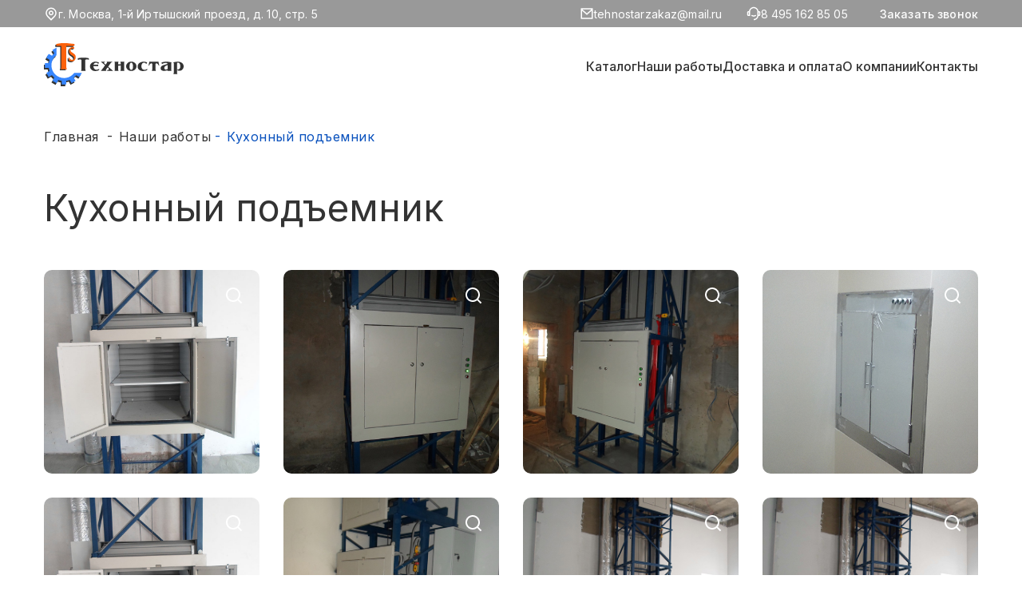

--- FILE ---
content_type: text/html; charset=UTF-8
request_url: https://tehnostar24.ru/nashi-raboty/kuhonnyy-podemnik/
body_size: 7400
content:
<!DOCTYPE html>
<html lang="ru">
<head>
   <meta charset="UTF-8">
   <meta http-equiv="X-UA-Compatible" content="IE=edge">
   <meta name="viewport" content="width=device-width, initial-scale=1.0">
   <link rel="apple-touch-icon" href="img/favicon.svg" sizes="76x76">
   <link rel="apple-touch-icon" href="img/favicon.svg" sizes="120x120">
   <link rel="apple-touch-icon" href="img/favicon.svg" sizes="152x152">
   <link rel="apple-touch-icon" href="img/favicon.svg" sizes="180x180">
   <link type="image/svg" rel="icon" href="img/favicon.svg" />
   <link type="image/svg" rel="shortcut icon" href="img/favicon.svg" />
   <link rel="apple-touch-icon" href="img/favicon.png" sizes="76x76">
   <link rel="apple-touch-icon" href="img/favicon.png" sizes="120x120">
   <link rel="apple-touch-icon" href="img/favicon.png" sizes="152x152">
   <link rel="apple-touch-icon" href="img/favicon.png" sizes="180x180">
   <link type="image/png" rel="icon" href="img/favicon.png" />
   <link type="image/png" rel="shortcut icon" href="img/favicon.png" />
   <base href="https://tehnostar24.ru/" />
   <title>Кухонный подъемник</title>
   <meta name="description" content="" />
   <meta name="keywords" content="" />
   <meta name="format-detection" content="telephone=no">
   <meta name="format-detection" content="date=no">
   <meta name="format-detection" content="address=no">
   <meta name="format-detection" content="email=no">
   <link rel="stylesheet" href="https://unpkg.com/swiper/swiper-bundle.min.css" />
   <link rel="stylesheet" href="https://cdn.jsdelivr.net/npm/@fancyapps/ui/dist/fancybox.css" />
   <link rel="stylesheet" href="css/reset.css">
   <link rel="stylesheet" type="text/css" href="/css/styles.css?1680861635" />
</head>
<body>
   <div class="modal" style="display: none;" id="hidden_ord">
      <h2 class="modal_title" id="modal_title">Заказать товар</h2>
      <h3 class="modal_subtitle">Заполните форму, и мы свяжемся с Вами в ближайшее время для оформления заказа</h3>
      <div id="formus1"></div>
   </div>

   <div class="modal" style="display: none;" id="hidden_cons">
      <h2 class="modal_title">Нужна консультация?</h2>
      <h3 class="modal_subtitle">Заполните форму, и мы свяжемся с Вами в ближайшее время</h3>
      <div id="formus2"></div>
   </div>

   <div class="modal modal_thx" style="display: none;" id="hidden_thx">
      <div>
         <h2 class="modal_title_lg" style="text-align: center;">Спасибо за заявку!</h2>
         <h3 class="modal_subtitle" style="text-align: center;">В скором времени мы свяжемся с Вами</h3>
      </div>
      <img loading="lazy" src="img/cloud.svg" alt="">
   </div>


   <header class="header">

      <div class="header_top">
         <div class="header_top_inner container">
            <a class="header_top_link">
               <svg width="18" height="18" viewBox="0 0 18 18" fill="none" xmlns="http://www.w3.org/2000/svg">
                  <path
                     d="M9 15.675L12.7125 11.9625C13.4467 11.2283 13.9466 10.2928 14.1492 9.27441C14.3517 8.25602 14.2477 7.20045 13.8503 6.24117C13.4529 5.28189 12.78 4.46198 11.9167 3.88513C11.0533 3.30827 10.0383 3.00038 9 3.00038C7.96167 3.00038 6.94666 3.30827 6.08331 3.88513C5.21997 4.46198 4.54706 5.28189 4.14969 6.24117C3.75231 7.20045 3.64831 8.25602 3.85084 9.27441C4.05337 10.2928 4.55333 11.2283 5.2875 11.9625L9 15.675ZM9 17.796L4.227 13.023C3.28301 12.079 2.64014 10.8763 2.3797 9.56689C2.11925 8.25752 2.25293 6.90032 2.76382 5.66693C3.27472 4.43353 4.13988 3.37933 5.24991 2.63764C6.35994 1.89594 7.66498 1.50006 9 1.50006C10.335 1.50006 11.6401 1.89594 12.7501 2.63764C13.8601 3.37933 14.7253 4.43353 15.2362 5.66693C15.7471 6.90032 15.8808 8.25752 15.6203 9.56689C15.3599 10.8763 14.717 12.079 13.773 13.023L9 17.796ZM9 9.75C9.39783 9.75 9.77936 9.59197 10.0607 9.31066C10.342 9.02936 10.5 8.64783 10.5 8.25C10.5 7.85218 10.342 7.47065 10.0607 7.18934C9.77936 6.90804 9.39783 6.75 9 6.75C8.60218 6.75 8.22065 6.90804 7.93934 7.18934C7.65804 7.47065 7.5 7.85218 7.5 8.25C7.5 8.64783 7.65804 9.02936 7.93934 9.31066C8.22065 9.59197 8.60218 9.75 9 9.75ZM9 11.25C8.20435 11.25 7.44129 10.9339 6.87868 10.3713C6.31607 9.80871 6 9.04565 6 8.25C6 7.45435 6.31607 6.69129 6.87868 6.12868C7.44129 5.56607 8.20435 5.25 9 5.25C9.79565 5.25 10.5587 5.56607 11.1213 6.12868C11.6839 6.69129 12 7.45435 12 8.25C12 9.04565 11.6839 9.80871 11.1213 10.3713C10.5587 10.9339 9.79565 11.25 9 11.25Z"
                     fill="white" />
               </svg>
               <span>г. Москва, 1-й Иртышский проезд, д. 10, стр. 5</span>
            </a>

            <div class="header_top_part">
               <a href="mailto:tehnostarzakaz@mail.ru" class="header_top_link">
                  <svg width="18" height="18" viewBox="0 0 18 18" fill="none" xmlns="http://www.w3.org/2000/svg">
                     <path
                        d="M2.25 2.25H15.75C15.9489 2.25 16.1397 2.32902 16.2803 2.46967C16.421 2.61032 16.5 2.80109 16.5 3V15C16.5 15.1989 16.421 15.3897 16.2803 15.5303C16.1397 15.671 15.9489 15.75 15.75 15.75H2.25C2.05109 15.75 1.86032 15.671 1.71967 15.5303C1.57902 15.3897 1.5 15.1989 1.5 15V3C1.5 2.80109 1.57902 2.61032 1.71967 2.46967C1.86032 2.32902 2.05109 2.25 2.25 2.25ZM15 5.4285L9.054 10.7535L3 5.412V14.25H15V5.4285ZM3.38325 3.75L9.04575 8.7465L14.6265 3.75H3.38325Z"
                        fill="currentColor" />
                  </svg>
                  <span>tehnostarzakaz@mail.ru</span>
               </a>
               <a href="tel:+74951628505" class="header_top_link">
                  <svg width="18" height="18" viewBox="0 0 18 18" fill="none" xmlns="http://www.w3.org/2000/svg">
                     <path
                        d="M14.9535 5.99999H15.75C16.1478 5.99999 16.5294 6.15802 16.8107 6.43933C17.092 6.72063 17.25 7.10216 17.25 7.49999V10.5C17.25 10.8978 17.092 11.2793 16.8107 11.5606C16.5294 11.842 16.1478 12 15.75 12H14.9535C14.7707 13.45 14.0649 14.7834 12.9688 15.75C11.8727 16.7166 10.4615 17.25 9 17.25V15.75C10.1935 15.75 11.3381 15.2759 12.182 14.432C13.0259 13.5881 13.5 12.4435 13.5 11.25V6.74999C13.5 5.55651 13.0259 4.41192 12.182 3.56801C11.3381 2.72409 10.1935 2.24999 9 2.24999C7.80653 2.24999 6.66193 2.72409 5.81802 3.56801C4.97411 4.41192 4.5 5.55651 4.5 6.74999V12H2.25C1.85218 12 1.47064 11.842 1.18934 11.5606C0.908035 11.2793 0.75 10.8978 0.75 10.5V7.49999C0.75 7.10216 0.908035 6.72063 1.18934 6.43933C1.47064 6.15802 1.85218 5.99999 2.25 5.99999H3.0465C3.22952 4.55016 3.93531 3.21694 5.03143 2.25049C6.12755 1.28405 7.53866 0.750793 9 0.750793C10.4613 0.750793 11.8724 1.28405 12.9686 2.25049C14.0647 3.21694 14.7705 4.55016 14.9535 5.99999ZM2.25 7.49999V10.5H3V7.49999H2.25ZM15 7.49999V10.5H15.75V7.49999H15ZM5.82 11.8387L6.615 10.5667C7.32981 11.0145 8.15652 11.2513 9 11.25C9.84348 11.2513 10.6702 11.0145 11.385 10.5667L12.18 11.8387C11.2269 12.4358 10.1247 12.7517 9 12.75C7.87534 12.7517 6.77306 12.4358 5.82 11.8387Z"
                        fill="currentColor" />
                  </svg>
                  <span>8 495 162 85 05</span>
               </a>

               <a data-fancybox href="#hidden_cons" class="header_top_link">
                  Заказать звонок
               </a>
            </div>
         </div>
      </div>
      <div class="header_wrp container">
         <a href="/" class="logo_link">
            <img loading="lazy" src="img/logo.svg" alt="">
         </a>

         <nav class="links_group">
            <a href="/katalog/" class="header_link">Каталог</a>
            <a href="/nashi-raboty/" class="header_link">Наши работы</a>
            <a href="/dostavka-i-oplata/" class="header_link">Доставка и оплата</a>
            <a href="/o-kompanii/" class="header_link">О компании</a>
            <a href="/kontakty/" class="header_link">Контакты</a>
         </nav>

         <div class="menu-burger__header">
            <span></span>
         </div>
      </div>
   </header>

   <main class="main">

            <div class="breadcrumbs container">
         <a href>Главная</a>
         <a class="infolink" href="nashi-raboty/">Наши работы</a><a class="infolink infolink_last" style="cursor:pointer;">Кухонный подъемник</a>      </div>
      <!-- end start_content: `1651218602` --><div class="page container" style="margin-bottom: 90px;">
   <h1 class="section_title">Кухонный подъемник</h1>

   <div class="our_works_grid">
            <a href="/images/id/normal/1651228841.jpg?1651670692" data-fancybox="gallery1"
         class="photo_card">
         <img src="/images/id/normal/1651228841.jpg?1651670692" alt="">
         <svg class="photo_icon" width="24" height="24" viewBox="0 0 24 24" fill="none"
            xmlns="http://www.w3.org/2000/svg">
            <path
               d="M18.031 16.617L22.314 20.899L20.899 22.314L16.617 18.031C15.0237 19.3082 13.042 20.0029 11 20C6.032 20 2 15.968 2 11C2 6.032 6.032 2 11 2C15.968 2 20 6.032 20 11C20.0029 13.042 19.3082 15.0237 18.031 16.617ZM16.025 15.875C17.2941 14.5699 18.0029 12.8204 18 11C18 7.132 14.867 4 11 4C7.132 4 4 7.132 4 11C4 14.867 7.132 18 11 18C12.8204 18.0029 14.5699 17.2941 15.875 16.025L16.025 15.875Z"
               fill="white" />
         </svg>

      </a>

      
      <a href="/files/1651228841/1651681479.jpeg" data-fancybox="gallery1" class="photo_card">
         <img src="/files/1651228841/1651681479.jpeg" alt="">
         <svg class="photo_icon" width="24" height="24" viewBox="0 0 24 24" fill="none"
            xmlns="http://www.w3.org/2000/svg">
            <path
               d="M18.031 16.617L22.314 20.899L20.899 22.314L16.617 18.031C15.0237 19.3082 13.042 20.0029 11 20C6.032 20 2 15.968 2 11C2 6.032 6.032 2 11 2C15.968 2 20 6.032 20 11C20.0029 13.042 19.3082 15.0237 18.031 16.617ZM16.025 15.875C17.2941 14.5699 18.0029 12.8204 18 11C18 7.132 14.867 4 11 4C7.132 4 4 7.132 4 11C4 14.867 7.132 18 11 18C12.8204 18.0029 14.5699 17.2941 15.875 16.025L16.025 15.875Z"
               fill="white" />
         </svg>
      </a>


      
      <a href="/files/1651228841/1651681478.jpeg" data-fancybox="gallery1" class="photo_card">
         <img src="/files/1651228841/1651681478.jpeg" alt="">
         <svg class="photo_icon" width="24" height="24" viewBox="0 0 24 24" fill="none"
            xmlns="http://www.w3.org/2000/svg">
            <path
               d="M18.031 16.617L22.314 20.899L20.899 22.314L16.617 18.031C15.0237 19.3082 13.042 20.0029 11 20C6.032 20 2 15.968 2 11C2 6.032 6.032 2 11 2C15.968 2 20 6.032 20 11C20.0029 13.042 19.3082 15.0237 18.031 16.617ZM16.025 15.875C17.2941 14.5699 18.0029 12.8204 18 11C18 7.132 14.867 4 11 4C7.132 4 4 7.132 4 11C4 14.867 7.132 18 11 18C12.8204 18.0029 14.5699 17.2941 15.875 16.025L16.025 15.875Z"
               fill="white" />
         </svg>
      </a>


      
      <a href="/files/1651228841/1651681480.jpeg" data-fancybox="gallery1" class="photo_card">
         <img src="/files/1651228841/1651681480.jpeg" alt="">
         <svg class="photo_icon" width="24" height="24" viewBox="0 0 24 24" fill="none"
            xmlns="http://www.w3.org/2000/svg">
            <path
               d="M18.031 16.617L22.314 20.899L20.899 22.314L16.617 18.031C15.0237 19.3082 13.042 20.0029 11 20C6.032 20 2 15.968 2 11C2 6.032 6.032 2 11 2C15.968 2 20 6.032 20 11C20.0029 13.042 19.3082 15.0237 18.031 16.617ZM16.025 15.875C17.2941 14.5699 18.0029 12.8204 18 11C18 7.132 14.867 4 11 4C7.132 4 4 7.132 4 11C4 14.867 7.132 18 11 18C12.8204 18.0029 14.5699 17.2941 15.875 16.025L16.025 15.875Z"
               fill="white" />
         </svg>
      </a>


      
      <a href="/files/1651228841/1651681484.jpeg" data-fancybox="gallery1" class="photo_card">
         <img src="/files/1651228841/1651681484.jpeg" alt="">
         <svg class="photo_icon" width="24" height="24" viewBox="0 0 24 24" fill="none"
            xmlns="http://www.w3.org/2000/svg">
            <path
               d="M18.031 16.617L22.314 20.899L20.899 22.314L16.617 18.031C15.0237 19.3082 13.042 20.0029 11 20C6.032 20 2 15.968 2 11C2 6.032 6.032 2 11 2C15.968 2 20 6.032 20 11C20.0029 13.042 19.3082 15.0237 18.031 16.617ZM16.025 15.875C17.2941 14.5699 18.0029 12.8204 18 11C18 7.132 14.867 4 11 4C7.132 4 4 7.132 4 11C4 14.867 7.132 18 11 18C12.8204 18.0029 14.5699 17.2941 15.875 16.025L16.025 15.875Z"
               fill="white" />
         </svg>
      </a>


      
      <a href="/files/1651228841/1651681482.jpeg" data-fancybox="gallery1" class="photo_card">
         <img src="/files/1651228841/1651681482.jpeg" alt="">
         <svg class="photo_icon" width="24" height="24" viewBox="0 0 24 24" fill="none"
            xmlns="http://www.w3.org/2000/svg">
            <path
               d="M18.031 16.617L22.314 20.899L20.899 22.314L16.617 18.031C15.0237 19.3082 13.042 20.0029 11 20C6.032 20 2 15.968 2 11C2 6.032 6.032 2 11 2C15.968 2 20 6.032 20 11C20.0029 13.042 19.3082 15.0237 18.031 16.617ZM16.025 15.875C17.2941 14.5699 18.0029 12.8204 18 11C18 7.132 14.867 4 11 4C7.132 4 4 7.132 4 11C4 14.867 7.132 18 11 18C12.8204 18.0029 14.5699 17.2941 15.875 16.025L16.025 15.875Z"
               fill="white" />
         </svg>
      </a>


      
      <a href="/files/1651228841/1651681483.jpeg" data-fancybox="gallery1" class="photo_card">
         <img src="/files/1651228841/1651681483.jpeg" alt="">
         <svg class="photo_icon" width="24" height="24" viewBox="0 0 24 24" fill="none"
            xmlns="http://www.w3.org/2000/svg">
            <path
               d="M18.031 16.617L22.314 20.899L20.899 22.314L16.617 18.031C15.0237 19.3082 13.042 20.0029 11 20C6.032 20 2 15.968 2 11C2 6.032 6.032 2 11 2C15.968 2 20 6.032 20 11C20.0029 13.042 19.3082 15.0237 18.031 16.617ZM16.025 15.875C17.2941 14.5699 18.0029 12.8204 18 11C18 7.132 14.867 4 11 4C7.132 4 4 7.132 4 11C4 14.867 7.132 18 11 18C12.8204 18.0029 14.5699 17.2941 15.875 16.025L16.025 15.875Z"
               fill="white" />
         </svg>
      </a>


      
      <a href="/files/1651228841/1651681477.jpeg" data-fancybox="gallery1" class="photo_card">
         <img src="/files/1651228841/1651681477.jpeg" alt="">
         <svg class="photo_icon" width="24" height="24" viewBox="0 0 24 24" fill="none"
            xmlns="http://www.w3.org/2000/svg">
            <path
               d="M18.031 16.617L22.314 20.899L20.899 22.314L16.617 18.031C15.0237 19.3082 13.042 20.0029 11 20C6.032 20 2 15.968 2 11C2 6.032 6.032 2 11 2C15.968 2 20 6.032 20 11C20.0029 13.042 19.3082 15.0237 18.031 16.617ZM16.025 15.875C17.2941 14.5699 18.0029 12.8204 18 11C18 7.132 14.867 4 11 4C7.132 4 4 7.132 4 11C4 14.867 7.132 18 11 18C12.8204 18.0029 14.5699 17.2941 15.875 16.025L16.025 15.875Z"
               fill="white" />
         </svg>
      </a>


      
      <a href="/files/1651228841/1651681476.jpeg" data-fancybox="gallery1" class="photo_card">
         <img src="/files/1651228841/1651681476.jpeg" alt="">
         <svg class="photo_icon" width="24" height="24" viewBox="0 0 24 24" fill="none"
            xmlns="http://www.w3.org/2000/svg">
            <path
               d="M18.031 16.617L22.314 20.899L20.899 22.314L16.617 18.031C15.0237 19.3082 13.042 20.0029 11 20C6.032 20 2 15.968 2 11C2 6.032 6.032 2 11 2C15.968 2 20 6.032 20 11C20.0029 13.042 19.3082 15.0237 18.031 16.617ZM16.025 15.875C17.2941 14.5699 18.0029 12.8204 18 11C18 7.132 14.867 4 11 4C7.132 4 4 7.132 4 11C4 14.867 7.132 18 11 18C12.8204 18.0029 14.5699 17.2941 15.875 16.025L16.025 15.875Z"
               fill="white" />
         </svg>
      </a>


      
      <a href="/files/1651228841/1651681481.jpeg" data-fancybox="gallery1" class="photo_card">
         <img src="/files/1651228841/1651681481.jpeg" alt="">
         <svg class="photo_icon" width="24" height="24" viewBox="0 0 24 24" fill="none"
            xmlns="http://www.w3.org/2000/svg">
            <path
               d="M18.031 16.617L22.314 20.899L20.899 22.314L16.617 18.031C15.0237 19.3082 13.042 20.0029 11 20C6.032 20 2 15.968 2 11C2 6.032 6.032 2 11 2C15.968 2 20 6.032 20 11C20.0029 13.042 19.3082 15.0237 18.031 16.617ZM16.025 15.875C17.2941 14.5699 18.0029 12.8204 18 11C18 7.132 14.867 4 11 4C7.132 4 4 7.132 4 11C4 14.867 7.132 18 11 18C12.8204 18.0029 14.5699 17.2941 15.875 16.025L16.025 15.875Z"
               fill="white" />
         </svg>
      </a>


      
         </div>

   <div class="video_grid">

            <div class="video">
         <iframe width="100%" height="100%" src="https://www.youtube.com/embed/T5-xnd4XqJY" title="YouTube video player"
            frameborder="0"
            allow="accelerometer; autoplay; clipboard-write; encrypted-media; gyroscope; picture-in-picture"
            allowfullscreen></iframe>
      </div>
      


         </div>
</div>

<!-- exec. frames: `main` -->



<section class="safety">
   <div class="safety_inner container">
      <h4 class="safety_title">Ваша безопасность - <br> наш <span style="color: #FC620C;">приоритет</span></h4>
      <h5 class="safety_subtitle">Мы гарантируем качество нашей продукции <br> и готовы за это ответить!</h5>
      <a href="#" class="safety_link">Наши гарантии на продукцию</a>
   </div>
</section>








<!-- end frames: `main` -->
<!-- exec. frames: `main` -->




<section class="partners container">
   <h2 class="section_title">Мы сотрудничаем <br>
      с известными компаниями</h2>
   <div class="partners_row">
      
      <div class="partners_item">
         <img src="/files/1651166239/1651166266.svg" alt="logo">
      </div>

      
      <div class="partners_item">
         <img src="/files/1651166239/1651166268.svg" alt="logo">
      </div>

      
      <div class="partners_item">
         <img src="/files/1651166239/1651166270.svg" alt="logo">
      </div>

      
      <div class="partners_item">
         <img src="/files/1651166239/1651166267.svg" alt="logo">
      </div>

      
      <div class="partners_item">
         <img src="/files/1651166239/1651166271.svg" alt="logo">
      </div>

         </div>
</section>







<!-- end frames: `main` -->
<!-- exec. frames: `main` -->






<section class="form">
   <div class="form_inner container">
      <div class="form_block">
         <h5 class="form_title">Нужна консультация?</h5>
         <h6 class="form_subtitle">Заполните форму, и мы свяжемся с Вами в ближайшее время</h6>

         <div id="formus3"></div>
      </div>

      <div class="item_block">
         <h5 class="item_title">Наклонный <br> подъёмник</h5>
         <a href="/katalog/test/" class="item_link">Заказать</a>
      </div>
   </div>
</section>





<!-- end frames: `main` -->
<!-- exec. frames: `main` -->











<section class="contacts container">
   <div class="contacts_block">
      <span class="contacts_title">Контакты</span>
      <div class="contacts_row">
         <svg width="24" height="24" viewBox="0 0 24 24" fill="none" xmlns="http://www.w3.org/2000/svg">
            <path
               d="M12 20.8999L16.95 15.9499C17.9289 14.9709 18.5955 13.7236 18.8655 12.3658C19.1356 11.0079 18.9969 9.60052 18.4671 8.32148C17.9373 7.04244 17.04 5.94923 15.8889 5.18009C14.7378 4.41095 13.3844 4.00043 12 4.00043C10.6156 4.00043 9.26221 4.41095 8.11108 5.18009C6.95995 5.94923 6.06274 7.04244 5.53291 8.32148C5.00307 9.60052 4.86441 11.0079 5.13445 12.3658C5.40449 13.7236 6.0711 14.9709 7.05 15.9499L12 20.8999ZM12 23.7279L5.636 17.3639C4.37734 16.1052 3.52018 14.5016 3.17292 12.7558C2.82566 11.0099 3.0039 9.20035 3.68509 7.55582C4.36628 5.91129 5.51984 4.50569 6.99988 3.51677C8.47992 2.52784 10.22 2 12 2C13.78 2 15.5201 2.52784 17.0001 3.51677C18.4802 4.50569 19.6337 5.91129 20.3149 7.55582C20.9961 9.20035 21.1743 11.0099 20.8271 12.7558C20.4798 14.5016 19.6227 16.1052 18.364 17.3639L12 23.7279ZM12 12.9999C12.5304 12.9999 13.0391 12.7892 13.4142 12.4141C13.7893 12.0391 14 11.5304 14 10.9999C14 10.4695 13.7893 9.96078 13.4142 9.58571C13.0391 9.21064 12.5304 8.99992 12 8.99992C11.4696 8.99992 10.9609 9.21064 10.5858 9.58571C10.2107 9.96078 10 10.4695 10 10.9999C10 11.5304 10.2107 12.0391 10.5858 12.4141C10.9609 12.7892 11.4696 12.9999 12 12.9999ZM12 14.9999C10.9391 14.9999 9.92171 14.5785 9.17157 13.8283C8.42142 13.0782 8 12.0608 8 10.9999C8 9.93906 8.42142 8.92164 9.17157 8.17149C9.92171 7.42135 10.9391 6.99992 12 6.99992C13.0609 6.99992 14.0783 7.42135 14.8284 8.17149C15.5786 8.92164 16 9.93906 16 10.9999C16 12.0608 15.5786 13.0782 14.8284 13.8283C14.0783 14.5785 13.0609 14.9999 12 14.9999Z"
               fill="white" />
         </svg>
         <span>г. Москва, 1-й Иртышский проезд, д. 10, стр. 5</span>
      </div>
      <div class="contacts_row">
         <svg width="24" height="24" viewBox="0 0 24 24" fill="none" xmlns="http://www.w3.org/2000/svg">
            <path
               d="M12 22C6.477 22 2 17.523 2 12C2 6.477 6.477 2 12 2C17.523 2 22 6.477 22 12C22 17.523 17.523 22 12 22ZM12 20C14.1217 20 16.1566 19.1571 17.6569 17.6569C19.1571 16.1566 20 14.1217 20 12C20 9.87827 19.1571 7.84344 17.6569 6.34315C16.1566 4.84285 14.1217 4 12 4C9.87827 4 7.84344 4.84285 6.34315 6.34315C4.84285 7.84344 4 9.87827 4 12C4 14.1217 4.84285 16.1566 6.34315 17.6569C7.84344 19.1571 9.87827 20 12 20ZM13 12H17V14H11V7H13V12Z"
               fill="white" />
         </svg>
         <span>ежедневно, 8.00 - 20.00</span>
      </div>
      <a href="tel:+74951628505" class="contacts_row">
         <svg width="24" height="24" viewBox="0 0 24 24" fill="none" xmlns="http://www.w3.org/2000/svg">
            <path
               d="M19.938 7.9999H21C21.5304 7.9999 22.0391 8.21061 22.4142 8.58569C22.7893 8.96076 23 9.46947 23 9.9999V13.9999C23 14.5303 22.7893 15.039 22.4142 15.4141C22.0391 15.7892 21.5304 15.9999 21 15.9999H19.938C19.6942 17.9332 18.7533 19.7111 17.2917 20.9999C15.8302 22.2887 13.9486 22.9999 12 22.9999V20.9999C13.5913 20.9999 15.1174 20.3678 16.2426 19.2425C17.3679 18.1173 18 16.5912 18 14.9999V8.9999C18 7.4086 17.3679 5.88248 16.2426 4.75726C15.1174 3.63204 13.5913 2.9999 12 2.9999C10.4087 2.9999 8.88258 3.63204 7.75736 4.75726C6.63214 5.88248 6 7.4086 6 8.9999V15.9999H3C2.46957 15.9999 1.96086 15.7892 1.58579 15.4141C1.21071 15.039 1 14.5303 1 13.9999V9.9999C1 9.46947 1.21071 8.96076 1.58579 8.58569C1.96086 8.21061 2.46957 7.9999 3 7.9999H4.062C4.30603 6.0668 5.24708 4.28917 6.70857 3.00058C8.17007 1.71198 10.0516 1.00098 12 1.00098C13.9484 1.00098 15.8299 1.71198 17.2914 3.00058C18.7529 4.28917 19.694 6.0668 19.938 7.9999ZM3 9.9999V13.9999H4V9.9999H3ZM20 9.9999V13.9999H21V9.9999H20ZM7.76 15.7849L8.82 14.0889C9.77308 14.6859 10.8754 15.0017 12 14.9999C13.1246 15.0017 14.2269 14.6859 15.18 14.0889L16.24 15.7849C14.9693 16.581 13.4995 17.0022 12 16.9999C10.5005 17.0022 9.03074 16.581 7.76 15.7849Z"
               fill="white" />
         </svg>
         <span>8 495 162 85 05</span>
      </a>
      <a href="mailto:tehnostarzakaz@mail.ru" class="contacts_row">
         <svg width="24" height="24" viewBox="0 0 24 24" fill="none" xmlns="http://www.w3.org/2000/svg">
            <path
               d="M3 3H21C21.2652 3 21.5196 3.10536 21.7071 3.29289C21.8946 3.48043 22 3.73478 22 4V20C22 20.2652 21.8946 20.5196 21.7071 20.7071C21.5196 20.8946 21.2652 21 21 21H3C2.73478 21 2.48043 20.8946 2.29289 20.7071C2.10536 20.5196 2 20.2652 2 20V4C2 3.73478 2.10536 3.48043 2.29289 3.29289C2.48043 3.10536 2.73478 3 3 3ZM20 7.238L12.072 14.338L4 7.216V19H20V7.238ZM4.511 5L12.061 11.662L19.502 5H4.511Z"
               fill="white" />
         </svg>
         <span>tehnostarzakaz@mail.ru</span>
      </a>

      <a data-fancybox href="#hidden_cons" class="contacts_link">Заказать звонок</a>
   </div>

   <div id="map1" class="map1"></div>
</section>
<!-- end frames: `main` --><!-- end get_content: `` -->            
   </main>
   <footer class="footer">
      <div class="footer_inner container">
         <div class="footer_row">
            <div class="footer_col">
               <a href="/" class="logo_link">
                  <img loading="lazy" src="img/logo_white.svg" alt="">
               </a>

               <a href="tel:+74951628505" class="contacts_row">
                  <svg width="24" height="24" viewBox="0 0 24 24" fill="none" xmlns="http://www.w3.org/2000/svg">
                     <path
                        d="M19.938 7.9999H21C21.5304 7.9999 22.0391 8.21061 22.4142 8.58569C22.7893 8.96076 23 9.46947 23 9.9999V13.9999C23 14.5303 22.7893 15.039 22.4142 15.4141C22.0391 15.7892 21.5304 15.9999 21 15.9999H19.938C19.6942 17.9332 18.7533 19.7111 17.2917 20.9999C15.8302 22.2887 13.9486 22.9999 12 22.9999V20.9999C13.5913 20.9999 15.1174 20.3678 16.2426 19.2425C17.3679 18.1173 18 16.5912 18 14.9999V8.9999C18 7.4086 17.3679 5.88248 16.2426 4.75726C15.1174 3.63204 13.5913 2.9999 12 2.9999C10.4087 2.9999 8.88258 3.63204 7.75736 4.75726C6.63214 5.88248 6 7.4086 6 8.9999V15.9999H3C2.46957 15.9999 1.96086 15.7892 1.58579 15.4141C1.21071 15.039 1 14.5303 1 13.9999V9.9999C1 9.46947 1.21071 8.96076 1.58579 8.58569C1.96086 8.21061 2.46957 7.9999 3 7.9999H4.062C4.30603 6.0668 5.24708 4.28917 6.70857 3.00058C8.17007 1.71198 10.0516 1.00098 12 1.00098C13.9484 1.00098 15.8299 1.71198 17.2914 3.00058C18.7529 4.28917 19.694 6.0668 19.938 7.9999ZM3 9.9999V13.9999H4V9.9999H3ZM20 9.9999V13.9999H21V9.9999H20ZM7.76 15.7849L8.82 14.0889C9.77308 14.6859 10.8754 15.0017 12 14.9999C13.1246 15.0017 14.2269 14.6859 15.18 14.0889L16.24 15.7849C14.9693 16.581 13.4995 17.0022 12 16.9999C10.5005 17.0022 9.03074 16.581 7.76 15.7849Z"
                        fill="white"></path>
                  </svg>
                  <span>8 495 162 85 05</span>
               </a>
               <a href="mailto:tehnostarzakaz@mail.ru" class="contacts_row">
                  <svg width="24" height="24" viewBox="0 0 24 24" fill="none" xmlns="http://www.w3.org/2000/svg">
                     <path
                        d="M3 3H21C21.2652 3 21.5196 3.10536 21.7071 3.29289C21.8946 3.48043 22 3.73478 22 4V20C22 20.2652 21.8946 20.5196 21.7071 20.7071C21.5196 20.8946 21.2652 21 21 21H3C2.73478 21 2.48043 20.8946 2.29289 20.7071C2.10536 20.5196 2 20.2652 2 20V4C2 3.73478 2.10536 3.48043 2.29289 3.29289C2.48043 3.10536 2.73478 3 3 3ZM20 7.238L12.072 14.338L4 7.216V19H20V7.238ZM4.511 5L12.061 11.662L19.502 5H4.511Z"
                        fill="white"></path>
                  </svg>
                  <span>tehnostarzakaz@mail.ru</span>
               </a>

               <div class="social_block">
                  <a href="#" class="social_link">
                     <img loading="lazy" src="img/insta.svg" alt="">
                  </a>
                  <a href="#" class="social_link">
                     <img loading="lazy" src="img/vk.svg" alt="">
                  </a>
                  <a href="https://wapp.click/79611100467" class="social_link">
                     <img loading="lazy" src="img/wa.svg" alt="">
                  </a>
                  <a href="#" class="social_link">
                     <img loading="lazy" src="img/fb.svg" alt="">
                  </a>
                  <a href="https://www.youtube.com/channel/UCojtZLZCyphzfhIJWwOtn8A" class="social_link">
                     <img loading="lazy" src="img/youtube.svg" alt="">
                  </a>
               </div>
            </div>

            <div class="mobile_col">
               <a href="/katalog/" class="footer_link_lg">Каталог</a>
               <a href="/uslugi/" class="footer_link_lg">Услуги</a>
               <a href="/dostavka-i-oplata/" class="footer_link_lg">Доставка и оплата</a>
               <a href="/o-kompanii/" class="footer_link_lg">О компании</a>
               <a href="/nashi-raboty/" class="footer_link_lg">Наши работы</a>
               <a href="/blog/" class="footer_link_lg">Блог</a>
            </div>

            <div class="footer_col">
               <a href="/katalog/" class="footer_link_lg">Каталог</a>

               <a href="/katalog/konsolnyy-podemnik/" class="footer_link">Консольный подъёмник</a>
               <a href="/katalog/skipovyy-podemnik/" class="footer_link">Скиповый подъёмник</a>
               <a href="/katalog/kuhonnyy-podemnik/" class="footer_link">Кухонный подъёмник</a>
               <a href="/katalog/shahtovyy-podemnik/" class="footer_link">Шахтный подъёмник</a>
               <a href="/katalog/naklonnye-podemniki/" class="footer_link">Наклонный подъёмник</a>
               <a href="/katalog/kottedzhnyy-podemnik/" class="footer_link">Коттеджный лифт</a>
            </div>
            <div class="footer_col">
               <a href="/uslugi/" class="footer_link_lg">Услуги</a>

               <a href="/uslugi/konsultaciya/" class="footer_link">Консультация</a>
               <a href="/uslugi/proektirovanie/" class="footer_link">Проектирование</a>
               <a href="/uslugi/proizvodstvo/" class="footer_link">Производство</a>
               <a href="/uslugi/montazh/" class="footer_link">Монтаж и установка</a>
            </div>
            <div class="footer_col">
               <a href="/dostavka-i-oplata/" class="footer_link_lg">Доставка и оплата</a>
               <a href="/o-kompanii/" class="footer_link_lg">О компании</a>
               <a href="/nashi-raboty/" class="footer_link_lg">Наши работы</a>
               <a href="/blog/" class="footer_link_lg">Блог</a>
            </div>
         </div>
         <div class="footer_row">
            <p class="footer_txt">© 2026 ООО Техностар – грузовые подъемники и лифты.</p>
            <a href="#" class="footer_txt">Политика конфиденциальности</a>
            <a href="https://xn--80aegjtfs2ah5g.xn--p1ai/" class="multzavod_link">
               <img loading="lazy" src="img/mult.svg" alt="">
            </a>
         </div>
      </div>
   </footer>

   <script src="https://code.jquery.com/jquery-3.6.0.js" integrity="sha256-H+K7U5CnXl1h5ywQfKtSj8PCmoN9aaq30gDh27Xc0jk="
      crossorigin="anonymous"></script>

   <script src="https://api-maps.yandex.ru/2.1/?lang=ru_RU" type="text/javascript"></script>
   <script src="https://cdn.jsdelivr.net/npm/jquery.maskedinput@1.4.1/src/jquery.maskedinput.min.js"
      type="text/javascript"></script>
   <script src="https://cdn.jsdelivr.net/npm/@fancyapps/ui@4.0/dist/fancybox.umd.js"></script>
   <script src="https://unpkg.com/swiper/swiper-bundle.min.js"></script>
   <script>
   function formus1() {
      $.ajax({
         type: "POST",
         url: "/ajx_form.php",
         data: "formus1=1&hash=" + Math.random(),
         timeout: 10000,
         cache: false,
         error: function(html) {},
         success: function(html) {
            $("#formus1").html(html);
         }
      });
   }

   function formus2() {
      $.ajax({
         type: "POST",
         url: "/ajx_form.php",
         data: "formus2=1&hash=" + Math.random(),
         timeout: 10000,
         cache: false,
         error: function(html) {},
         success: function(html) {
            $("#formus2").html(html);
         }
      });
   }

   function formus3() {
      $.ajax({
         type: "POST",
         url: "/ajx_form.php",
         data: "formus3=1&hash=" + Math.random(),
         timeout: 10000,
         cache: false,
         error: function(html) {},
         success: function(html) {
            $("#formus3").html(html);
         }
      });
   }

   function formus4() {
      $.ajax({
         type: "POST",
         url: "/ajx_form.php",
         data: "formus4=1&hash=" + Math.random(),
         timeout: 10000,
         cache: false,
         error: function(html) {},
         success: function(html) {
            $("body").append(html);
         }
      });
   }


   $(document).ready(function() {

      formus1();
      formus2();
      formus3();
      setTimeout(formus4, 1000);
   })
   </script>
   <script src="/js/main.js?1740558405"></script>

   <!-- Yandex.Metrika counter -->
   <script type="text/javascript">
   (function(m, e, t, r, i, k, a) {
      m[i] = m[i] || function() {
         (m[i].a = m[i].a || []).push(arguments)
      };
      m[i].l = 1 * new Date();
      k = e.createElement(t), a = e.getElementsByTagName(t)[0], k.async = 1, k.src = r, a.parentNode.insertBefore(k,
         a)
   })(window, document, "script", "https://cdn.jsdelivr.net/npm/yandex-metrica-watch/tag.js", "ym");
   ym(88710714, "init", {
      clickmap: true,
      trackLinks: true,
      accurateTrackBounce: true,
      webvisor: true,
      trackHash: true,
      ecommerce: "dataLayer"
   });
   </script> <noscript>
      <div><img src="https://mc.yandex.ru/watch/88710714" style="position:absolute; left:-9999px;" alt="" /></div>
   </noscript> <!-- /Yandex.Metrika counter -->

</body>

</html>

--- FILE ---
content_type: text/html; charset=UTF-8
request_url: https://tehnostar24.ru/ajx_form.php
body_size: 319
content:
<form action="/mail.php" method="post" class="formus form_one">
   <div class="input_row">
      <input class="form_input" type="text" name="name" id="name" placeholder="Ваше имя" required="required">
      <input type="hidden" value="" name="mail">
      <input class="form_input phone" type="tel" name="phone" id="tel" placeholder="+7 ___ ___ __ __"
         required="required">
   </div>
   <div class="form_bottom">
      <p class="form_txt">Нажимая, Вы даёте согласие на <br> обработку персональных данных и политику
         конфиденциальности.</p>
      <button class="btn">Отправить</button>
   </div>
</form>



--- FILE ---
content_type: text/html; charset=UTF-8
request_url: https://tehnostar24.ru/ajx_form.php
body_size: 388
content:
<form action="/mail.php" method="post" class="formus form_one">
   <div class="input_row">
      <input class="form_input" type="text" name="name" id="name" placeholder="Ваше имя" required="required">
      <input type="hidden" value="" name="mail">
      <input class="form_input phone" type="tel" name="phone" id="tel" placeholder="+7 ___ ___ __ __"
         required="required">
   </div>
   <textarea class="form_input message" name="message" id="message" style="resize: none;"
      placeholder="Задайте свой вопрос"></textarea>
   <div class="form_bottom">
      <p class="form_txt">Нажимая, Вы даёте согласие на <br> обработку персональных данных и политику
         конфиденциальности.</p>
      <button class="btn">Отправить</button>
   </div>
</form>



--- FILE ---
content_type: text/html; charset=UTF-8
request_url: https://tehnostar24.ru/ajx_form.php
body_size: 390
content:
<form action="/mail.php" method="post" class="formus form_one">
   <div class="input_row">
      <input class="form_input" type="text" name="name" id="name" placeholder="Ваше имя" required="required">
      <input type="hidden" value="" name="mail">
      <input class="form_input phone" type="tel" name="phone" id="tel" placeholder="+7 ___ ___ __ __"
         required="required">
   </div>
   <textarea class="form_input message" name="message" id="message" style="resize: none;" class="form_input"
      placeholder="Задайте свой вопрос"></textarea>
   <div class="form_bottom">
      <p class="form_txt">Нажимая, Вы даёте согласие на обработку персональных данных и политику
         конфиденциальности.</p>
      <button class="btn">Отправить</button>
   </div>
</form>




--- FILE ---
content_type: text/html; charset=UTF-8
request_url: https://tehnostar24.ru/ajx_form.php
body_size: 381
content:

<script>
$('.form_one')
   .submit(function(e) {
      const formData = new FormData(this);
      $.ajax({
         url: '/mail.php',
         type: 'POST',
         data: formData,
         processData: false,
         contentType: false
      }).done(function() {
         Fancybox.close();
         Fancybox.show([{
            src: "#hidden_thx"
         }, ]);
      }).fail(function() {
         console.log('fail');
      });
      e.preventDefault();
   });
// mask

$.fn.setCursorPosition = function(pos) {
   if ($(this).get(0).setSelectionRange) {
      $(this).get(0).setSelectionRange(pos, pos);
   } else if ($(this).get(0).createTextRange) {
      var range = $(this).get(0).createTextRange();
      range.collapse(true);
      range.moveEnd('character', pos);
      range.moveStart('character', pos);
      range.select();
   }
};

$(".phone").click(function() {
   $(this).setCursorPosition(3);
}).mask("+7(999) 999-9999");
$(".phone").mask("+7(999) 999-9999");
</script>


--- FILE ---
content_type: text/css
request_url: https://tehnostar24.ru/css/reset.css
body_size: 1810
content:
/*
	HTML5 Reset :: style.css
	----------------------------------------------------------
	We have learned much from/been inspired by/taken code where offered from:

	Eric Meyer					:: https://meyerweb.com
	HTML5 Doctor				:: https://html5doctor.com
	and the HTML5 Boilerplate	:: https://html5boilerplate.com

-------------------------------------------------------------------------------*/

/* Let's default this puppy out
-------------------------------------------------------------------------------*/

html,
body,
body div,
span,
object,
iframe,
h1,
h2,
h3,
h4,
h5,
h6,
p,
blockquote,
pre,
abbr,
address,
cite,
code,
del,
dfn,
em,
img,
ins,
kbd,
q,
samp,
small,
strong,
sub,
sup,
var,
b,
i,
dl,
dt,
dd,
ol,
ul,
li,
fieldset,
form,
label,
legend,
table,
caption,
tbody,
tfoot,
thead,
tr,
th,
td,
article,
aside,
figure,
footer,
header,
menu,
nav,
section,
time,
mark,
audio,
video,
details,
summary {
	margin: 0;
	padding: 0;
	border: 0;
	font-size: 100%;
	font-weight: normal;
	vertical-align: baseline;
	background: transparent;
}

article,
aside,
figure,
footer,
header,
nav,
section,
details,
summary {
	display: block;
}

/* Handle box-sizing while better addressing child elements:
   https://css-tricks.com/inheriting-box-sizing-probably-slightly-better-best-practice/ */
html {
	box-sizing: border-box;
}

*,
*:before,
*:after {
	box-sizing: inherit;
}

/* consider resetting the default cursor: https://gist.github.com/murtaugh/5247154 */

/* Responsive images and other embedded objects
*/
img,
object,
embed {
	max-width: 100%;
}

/*
   Note: keeping IMG here will cause problems if you're using foreground images as sprites.
	 In fact, it *will* cause problems with Google Maps' controls at small size.
	If this is the case for you, try uncommenting the following:

#map img {
		max-width: none;
}
*/

/* force a vertical scrollbar to prevent a jumpy page */
html {
	overflow-y: scroll;
}

/* we use a lot of ULs that aren't bulleted.
	don't forget to restore the bullets within content. */

blockquote,
q {
	quotes: none;
}

blockquote:before,
blockquote:after,
q:before,
q:after {
	content: '';
	content: none;
}

a {
	margin: 0;
	padding: 0;
	font-size: 100%;
	vertical-align: baseline;
	background: transparent;
}

del {
	text-decoration: line-through;
}

abbr[title],
dfn[title] {
	border-bottom: 1px dotted #000;
	cursor: help;
}

/* tables still need cellspacing="0" in the markup */
table {
	border-collapse: collapse;
	border-spacing: 0;
}

th {
	font-weight: bold;
	vertical-align: bottom;
}

td {
	font-weight: normal;
	vertical-align: top;
}

hr {
	display: block;
	height: 1px;
	border: 0;
	border-top: 1px solid #ccc;
	margin: 1em 0;
	padding: 0;
}

input,
select {
	vertical-align: middle;
}

pre {
	white-space: pre;
	/* CSS2 */
	white-space: pre-wrap;
	/* CSS 2.1 */
	white-space: pre-line;
	/* CSS 3 (and 2.1 as well, actually) */
	word-wrap: break-word;
	/* IE */
}

input[type="radio"] {
	vertical-align: text-bottom;
}

input[type="checkbox"] {
	vertical-align: bottom;
}

.ie7 input[type="checkbox"] {
	vertical-align: baseline;
}

.ie6 input {
	vertical-align: text-bottom;
}

select,
input,
textarea {
	font: 99% sans-serif;
}

table {
	font-size: inherit;
	font: 100%;
}

small {
	font-size: 85%;
}

strong {
	font-weight: bold;
}

td,
td img {
	vertical-align: top;
}

/* Make sure sup and sub don't mess with your line-heights https://gist.github.com/413930 */
sub,
sup {
	font-size: 75%;
	line-height: 0;
	position: relative;
}

sup {
	top: -0.5em;
}

sub {
	bottom: -0.25em;
}

/* standardize any monospaced elements */
pre,
code,
kbd,
samp {
	font-family: monospace, sans-serif;
}

/* hand cursor on clickable elements */
.clickable,
label,
input[type=button],
input[type=submit],
input[type=file],
button {
	cursor: pointer;
}

/* Webkit browsers add a 2px margin outside the chrome of form elements */
button,
input,
select,
textarea {
	margin: 0;
}

/* make buttons play nice in IE */
button,
input[type=button] {
	width: auto;
	overflow: visible;
}

/* scale images in IE7 more attractively */
.ie7 img {
	-ms-interpolation-mode: bicubic;
}

/* prevent BG image flicker upon hover
   (commented out as usage is rare, and the filter syntax messes with some pre-processors)
.ie6 html {filter: expression(document.execCommand("BackgroundImageCache", false, true));}
*/

/* let's clear some floats */
.clearfix:before,
.clearfix:after {
	content: "\0020";
	display: block;
	height: 0;
	overflow: hidden;
}

.clearfix:after {
	clear: both;
}

.clearfix {
	zoom: 1;
}

--- FILE ---
content_type: text/css
request_url: https://tehnostar24.ru/css/styles.css?1680861635
body_size: 5064
content:
@import url('https://fonts.googleapis.com/css2?family=Inter:wght@300;400;500;600&display=swap');

body {
   font-family: 'Inter', sans-serif;
   font-style: normal;
   font-weight: 400;
   font-size: 16px;
   line-height: 19px;
   color: #333333;
   background-color: #FFFFFF;
}

input:focus {
   outline: none !important;
}

ul {
   padding-left: 18px;
}

ol {
   padding-left: 18px;
}

a {
   color: inherit;
}

*,
*:before,
*:after {
   padding: 0;
   margin: 0;
   border: 0;
   box-sizing: border-box;
}

html,
body {
   overflow-x: hidden;
   overflow-y: initial;
}

html {
   overflow-x: initial;
}

h6 {
   font-weight: 400;
   font-size: 23px;
   line-height: 28px;
}

.container {
   width: 1170px;
   margin: 0 auto;
}

.header_top {
   background-color: #999999;
   padding-top: 8px;
   padding-bottom: 8px;
}

.header_top_link {
   font-weight: 500;
   font-size: 14px;
   line-height: 17px;
   letter-spacing: 0.15px;
   color: #FFFFFF;
   text-decoration: none;
   display: flex;
   align-items: center;
   gap: 15px;
   transition: 0.3s;
}

.header_top_inner>.header_top_link:first-child:hover {
   color: #FFFFFF;
}

.header_top_link:hover {
   transition: 0.3s;
   color: #FED8C2;
}

.header_top_link:focus {
   transition: 0.3s;
   color: #FD8B49;
}

.header_top_inner {
   display: flex;
   justify-content: space-between;
}

.header_top_part {
   display: flex;
}

.header_top_link:first-child {
   margin-right: 30px;
}

.header_top_link:nth-child(2) {
   margin-right: 40px;
}

.header_wrp {
   display: flex;
   justify-content: space-between;
   align-items: center;
   margin-top: 20px;
   position: relative;
}

.header_link {
   font-weight: 500;
   font-size: 16px;
   line-height: 19px;
   color: #333333;
   text-decoration: none;
   transition: 0.3s;
}

.header_link:hover {
   color: #0951BD;
   transition: 0.3s;
}

.header_link:focus {
   color:
      #3786FD;
   transition: 0.3s;
}

.links_group {
   display: flex;
   gap: 40px;
}




.banner_title {
   font-weight: 300;
   font-size: 93px;
   line-height: 113px;
   letter-spacing: -1.5px;
   margin-bottom: 60px;
}

.btn {
   background-color: #3786FD;
   box-shadow: 1px 1px 8px rgba(0, 36, 107, 0.25);
   border-radius: 50px;
   width: 225px;
   height: 50px;
   font-weight: 500;
   font-size: 14px;
   line-height: 17px;
   color: #FFFFFF;
   display: flex;
   justify-content: center;
   align-items: center;
   text-decoration: none;
   flex-shrink: 0;
   transition: 0.3s;
}

.btn:hover {
   background-color: #69A4FD;
   transition: 0.3s;
}

.btn:focus {
   box-shadow: 1px 1px 8px rgba(9, 9, 9, 0.25);
   transition: 0.3s;
   color: #3786FD;
   background-color: #fff;
}

.banner_subtitle {
   font-weight: 400;
   font-size: 23px;
   line-height: 28px;
   margin-bottom: 70px;
}

.section_link {
   font-weight: 500;
   font-size: 14px;
   line-height: 17px;
   color: #3786FD;
   text-decoration: none;
   transition: 0.3s;
}

.section_link:hover {
   color: #0951BD;
   transition: 0.3s;
}

.section_link:focus {
   color: #333333;
   transition: 0.3s;
}

.banner_bottom {
   display: flex;
   align-items: center;
   gap: 50px;
}

.banner {
   display: flex;
   align-items: center;
   gap: 24px;
}

.banner_slider_wrp {
   min-width: 0;
}

.banner_slider {
   height: 600px;
   background-image: url('../img/banner_slider_bg.png');
   background-repeat: no-repeat;
   background-position: center left;
   width: 1000px;
   position: relative;
}

.banner_desc {
   max-width: 487px;
   flex-shrink: 0;
}

.banner_slider_txt span:first-child {
   font-weight: 400;
   font-size: 16px;
   line-height: 19px;
   letter-spacing: 0.15px;
   color: #9BC3FE;
}

.banner_slider_txt:first-child {
   margin-bottom: 15px;
}

.banner_slider_txt:nth-child(2) {
   margin-bottom: 25px;
}

.banner_slider_txt:first-child span:last-child {
   font-weight: 400;
   font-size: 23px;
   line-height: 28px;
   color: #FFFFFF;
}

.banner_slider_txt:nth-child(2) span:last-child {
   font-weight: 500;
   font-size: 16px;
   line-height: 19px;
   color: #FFFFFF;
}

.banner_slide_inner {
   display: flex;
   flex-direction: column;
   justify-content: center;
   padding-left: 94px;
   height: 100%;
}

.banner_slider_link {
   font-weight: 500;
   font-size: 14px;
   line-height: 17px;
   color: #FFFFFF;
   text-decoration: none;
   transition: 0.3s;
}

.banner_slider_link:hover {
   color: #FED8C2;
   transition: 0.3s;
}

.banner_slider_link:focus {
   color: #FD8B49;
   transition: 0.3s;
}

.banner_wrp {
   overflow: hidden;
}

.banner_slider_txt {
   display: flex;
   flex-direction: column;
   gap: 5px;
}

.banner_slide {
   display: flex;
}

.banner_slide_img {
   position: relative;
   right: 65px;
}

.banner_pag {
   bottom: 169px;
   left: -290px;
   width: 100%;
   color: #69A4FD;

}

.banner_pag>span:first-child {
   font-weight: 300;
   font-size: 28px;
   line-height: 34px;
}

.banner_pag>span:last-child {
   font-weight: 200;
   font-size: 16px;
   line-height: 19px;
   position: relative;
   top: 18px;
   left: -12px;
}

.banner_pag>span:nth-child(2) {
   font-size: 30px;
   position: relative;
   bottom: -10px;
   left: -5px;
}

.arr_group {
   position: absolute;
   width: 140px;
   top: 0;
   left: 0;
   top: 185px;
   left: 174px;
}

.swiper-button-next:after,
.swiper-rtl .swiper-button-prev:after {
   content: '';
}

.swiper-button-prev:after,
.swiper-rtl .swiper-button-next:after {
   content: '';
}

.banner_arr {
   width: 50px;
   height: 5px;
}

.banner_wrp {
   margin-bottom: 73px;
}

.section_title {
   margin-bottom: 50px;
   font-weight: 400;
   font-size: 47px;
   line-height: 57px;
}

.coop {
   margin-bottom: 98px;
}

.coop_row {
   display: flex;
   justify-content: space-between;
   gap: 30px;
}

.coop_item {
   display: flex;
   gap: 23px;
   align-items: center;
   width: 270px;
   box-shadow: 0px 0px 9px rgba(162, 162, 162, 0.25);
   border-radius: 10px;
   padding: 22px 30px 20px 15px;
}

.section_header>.section_title {
   margin-bottom: 0;
}

.section_header {
   margin-bottom: 50px;
   display: flex;
   justify-content: space-between;
   align-items: center;
}

.video_btn {
   text-decoration: none;
   color: #69A4FD;
   align-items: center;
   display: flex;
   gap: 10px;
   transition: 0.3s;
}

.video_btn:hover {
   color: #0951BD;
   transition: 0.3s;
}

.video_btn:focus {
   color: #333333;
   transition: 0.3s;
}

.video_btn span {
   font-weight: 500;
   font-size: 16px;
   line-height: 19px;
}

.catalog_card {
   width: 370px;
   padding: 26px 30px;
   height: 465px;
   display: flex;
   flex-direction: column;
   justify-content: space-between;
   box-shadow: 0px 0px 9px rgba(162, 162, 162, 0.25);
   border-radius: 10px;
}

.catalog_card_top {
   display: flex;
   justify-content: space-between;
   align-items: center;
   padding-bottom: 20px;
}

.catalog_title {
   font-weight: 400;
   font-size: 23px;
   line-height: 28px;
   color: #333333;
   text-decoration: none;
   -webkit-line-clamp: 2;
   display: -webkit-box;
   -webkit-box-orient: vertical;
   overflow: hidden;
}

.catalog_price {
   font-weight: 400;
   font-size: 16px;
   line-height: 19px;
   letter-spacing: 0.15px;
   color: #999999;
}

.catalog_link {
   font-weight: 500;
   font-size: 14px;
   line-height: 17px;
   color: #69A4FD;
   text-decoration: none;
}

.catalog_card_bottom {
   display: flex;
   justify-content: space-between;
}

.catalog_img {
   width: 310px;
   height: 282px;
   object-fit: cover;
   display: block;
   margin-bottom: 20px;
}

.catalog_slide {
   width: auto;
}

.catalog_slider {
   padding-top: 10px;
   overflow: visible;
}

.catalog {
   margin-bottom: 100px;
}

.card__front,
.card__back {
   width: 270px;
   height: 345px;
   position: relative;
   display: flex;
   flex-direction: column;
   justify-content: flex-end;
   background-repeat: no-repeat;
   background-size: cover;
   box-shadow: 0px 0px 9px rgba(162, 162, 162, 0.25);
   border-radius: 10px;
}

.card__back {
   background-color: #3786FD;
   justify-content: space-between;
   padding: 60px 54px 40px 30px;
}

.gradient {
   position: absolute;
   top: 0;
   right: 0;
   width: 100%;
   height: 100%;
   background: linear-gradient(94.98deg, #FFFFFF 19.41%, rgba(255, 255, 255, 0) 86.85%), linear-gradient(0deg, rgba(255, 255, 255, 0.8), rgba(255, 255, 255, 0.8));
}

.card_title {
   font-weight: 400;
   font-size: 33px;
   line-height: 40px;
   color: #333333;
   position: relative;
   bottom: 24px;
   left: 37px;
   writing-mode: vertical-rl;
   transform: scale(-1, -1);
   z-index: 3;
}

.card__back_title {
   font-weight: 400;
   font-size: 23px;
   line-height: 28px;
   color: #FFFFFF;
   margin-bottom: 30px;
}

.card__back_txt {
   color: #FFFFFF;
}

.card_back_link {
   font-weight: 500;
   font-size: 14px;
   line-height: 17px;
   text-decoration: none;
   color: #FFFFFF;
}

.card {
   position: relative;
   overflow: hidden;
}

.card__front {
   z-index: 1;
   position: relative;
   backface-visibility: hidden;
   transition: transform .9s cubic-bezier(.2, .85, .4, 1.275);
}

.card__back {
   z-index: 0;
   position: absolute;
   top: 0;
   backface-visibility: hidden;
   transform: rotateY(-180deg);
   transition: transform .9s cubic-bezier(.2, .85, .4, 1.275);
}

.card:hover .card__back {
   transform: rotateY(0deg);
   z-index: 2;
}

.card:hover .card__front {
   transform: rotateY(180deg);
   z-index: -1;
}

.services {
   margin-bottom: 50px;
}

.services_row {
   display: flex;
   justify-content: space-between;
   gap: 30px;
   flex-wrap: wrap;
}

.partners_item img {
   width: 210px;
   height: 100px;
   object-fit: cover;
}

.safety {
   min-height: 470px;
   background-image: url('../img/bg1.png');
   background-repeat: no-repeat;
   margin-bottom: 120px;
   background-position: center center;
}

.safety_title {
   font-weight: 300;
   font-size: 58px;
   line-height: 70px;
   letter-spacing: -0.5px;
   color: #FFFFFF;
   margin-bottom: 30px;
}

.safety_inner {
   height: 100%;
   padding-top: 133px;
   padding-bottom: 64px;
}

.safety_subtitle {
   font-weight: 400;
   font-size: 23px;
   line-height: 28px;
   color: #FFFFFF;
   margin-bottom: 30px;
}

.safety_link {
   font-weight: 500;
   font-size: 14px;
   line-height: 17px;
   color: #FC620C;
   text-decoration: none;
   transition: 0.3s;
}

.safety_link:hover {
   color: #FD8B49;
   transition: 0.3s;
}

.safety_link:focus {
   color: #EB5757;
   transition: 0.3s;
}

.partners_row {
   display: flex;
   gap: 30px;
   justify-content: space-between;
   flex-wrap: wrap;
}

.partners {
   margin-bottom: 100px;
}

.our_works {
   margin-bottom: 130px;
}

.our_works_part {
   width: 570px;
}

.our_works_row {
   display: flex;
   justify-content: space-between;
   gap: 30px;
}

.our_works_part.photos {
   display: grid;
   grid-template-columns: repeat(2, 270px);
   grid-template-rows: repeat(2, 255px);
   gap: 30px;
}

.photo_card_link {
   background-color: #333333;
   border-radius: 10px;
   text-decoration: none;
   color: #FFFFFF;
   padding: 70px 59px 42px 40px;
   display: flex;
   flex-direction: column;
   justify-content: space-between;
}

.photo_card_link span:first-child {
   font-weight: 400;
   font-size: 23px;
   line-height: 28px;
}

.photo_card_link span:last-child {
   font-weight: 500;
   font-size: 14px;
   line-height: 17px;
}

.photo_card {
   border-radius: 10px;
   position: relative;
   width: 100%;
   height: 100%;
   display: block;
   overflow: hidden;
}

.our_works_grid>.photo_card img {
   width: 100%;
   height: 100%;
   object-fit: cover;
}

.photo_icon {
   position: absolute;
   top: 20px;
   right: 20px;
}

.form {
   background-image: url('../img/form_bg.png');
   background-repeat: no-repeat;
   background-position: top center;
   padding-bottom: 100px;
}

.input_row {
   display: flex;
   gap: 30px;
   margin-bottom: 20px;
   justify-content: space-between;
}

.form_block {
   background-color: #FFFFFF;
   box-shadow: 0px 0px 9px rgba(162, 162, 162, 0.25);
   border-radius: 10px;
   padding: 50px 42px 49px 42px;
   width: 570px;
}

.form_title {
   font-weight: 400;
   font-size: 33px;
   line-height: 40px;
   margin-bottom: 15px;
   text-align: center;
}

.form_subtitle {
   font-weight: 400;
   font-size: 16px;
   line-height: 19px;
   text-align: center;
   letter-spacing: 0.5px;
   margin-bottom: 30px;
   text-align: center;
}

.form_input {
   background-color: transparent;
   border: 1px solid #CCCCCC;
   border-radius: 5px;
   height: 50px;
   width: 228px;
   padding-left: 10px;
   padding-right: 10px;
}

.form_input::placeholder {
   font-family: 'Inter', sans-serif;
   text-align: center;
   font-weight: 400;
   font-size: 16px;
   line-height: 19px;
   text-align: center;
   letter-spacing: 0.15px;
   color: #999999;
}

.form_input.message {
   width: 100%;
   height: 88px;
   padding-left: 30px;
   padding-top: 15px;
}

.form_input.message::placeholder {
   text-align: left;
}

.form_txt {
   font-weight: 400;
   font-size: 12px;
   line-height: 15px;
   letter-spacing: 0.4px;
   color: #CCCCCC;
}

.form_bottom {
   display: flex;
   align-items: center;
   margin-top: 24px;
}

.header-fixed {
   position: fixed;
   width: 100%;
   top: 0;
   right: 0;
   left: 0;
   transition: .3s;
   z-index: 99;
   background-color: #ffffffb0;
   padding-bottom: 5px;
}

.header.header-fixed>.header_wrp {
   margin-top: 10px;
}

.padding {
   padding-top: 112px;
}

.item_title {
   font-weight: 400;
   font-size: 23px;
   line-height: 28px;
   color: #FFFFFF;
   margin-bottom: 20px;
}

.item_link {
   font-weight: 500;
   font-size: 14px;
   line-height: 17px;
   color: #FFFFFF;
   text-decoration: none;
}

.form_inner {
   display: flex;
   gap: 40px;
}

.item_block {
   display: flex;
   flex-direction: column;
   padding-top: 110px;
}

.blog_title {
   font-weight: 400;
   font-size: 23px;
   line-height: 28px;
   -webkit-line-clamp: 3;
   display: -webkit-box;
   -webkit-box-orient: vertical;
   overflow: hidden;
}

.blog_txt {
   font-weight: 400;
   font-size: 16px;
   line-height: 19px;
   letter-spacing: 0.5px;
   margin-bottom: 30px;
   -webkit-line-clamp: 3;
   display: -webkit-box;
   -webkit-box-orient: vertical;
   overflow: hidden;
}

.blog_link {
   font-weight: 500;
   font-size: 14px;
   line-height: 17px;
   color: #69A4FD;
   text-decoration: none;
}

.blog_card {
   width: 570px;
   height: 275px;
   box-shadow: 0px 0px 9px rgba(162, 162, 162, 0.25);
   border-radius: 10px;
   padding: 30px 40px;
   display: flex;
   flex-direction: column;
   justify-content: space-between;
}

.blog_slider {
   padding-top: 15px;
   padding-bottom: 15px;
   overflow: visible;
}

.blog_slide {
   width: auto;
}

.blog {
   margin-bottom: 110px;
}

.map {
   height: 340px;
}

#btn {
   cursor: pointer;
}

ymaps canvas {
   -webkit-filter: grayscale(100%);
   filter: grayscale(100%);
   border-radius: 10px;
}

.geography {
   margin-bottom: 100px;
}

.about_us {
   display: flex;
   align-items: center;
   margin-bottom: 94px;
}

.seo_block {
   margin-bottom: 120px;
}

.contacts_block {
   background-color: #333333;
   padding: 43px 51px 41px 46px;
   border-radius: 10px;
}

.contacts_title {
   font-weight: 400;
   font-size: 47px;
   line-height: 57px;
   color: #FFFFFF;
   margin-bottom: 40px;
   display: block;
}

.contacts_row {
   text-decoration: none;
   display: flex;
   gap: 10px;
   margin-bottom: 14px;
   align-items: center;
}

.contacts_row * {
   font-weight: 500;
   font-size: 16px;
   line-height: 19px;
   color: #FFFFFF;
}

.contacts_link {
   font-weight: 500;
   font-size: 14px;
   line-height: 17px;
   color: #FFFFFF;
   text-decoration: none;
   padding-left: 30px;
   padding-top: 10px;
   display: block;
}

.map1 {
   width: 673px;
   height: 100%;
   border-radius: 10px;
   position: absolute;
   top: 0;
   right: 0;
}

.contacts {
   position: relative;
   margin-bottom: 100px;
}

.footer {
   background-color: #333333;
   padding-top: 67px;
   padding-bottom: 40px;
}

.social_link {
   text-decoration: none;
}

.social_block {
   display: flex;
   gap: 20px;
   padding-top: 20px;
}

.footer_row {
   display: flex;
   justify-content: space-between;
   gap: 15px;
   align-items: stretch;
}

.footer_row:last-child {
   align-items: center;
}

.footer_col {
   display: flex;
   flex-direction: column;
   height: 100%;
}

.footer_link_lg {
   font-weight: 400;
   font-size: 23px;
   line-height: 28px;
   color: #FFFFFF;
   text-decoration: none;
}

.footer_link {
   font-weight: 400;
   font-size: 16px;
   line-height: 19px;
   letter-spacing: 0.5px;
   color: #FFFFFF;
   text-decoration: none;
}

.footer_link:not(:last-child) {
   margin-bottom: 10px;
}

.footer_link_lg:not(:last-child) {
   margin-bottom: 20px;
}

.footer_col:last-child {
   padding-right: 60px;
}

.footer_col:nth-child(4) {
   padding-right: 24px;
}

.footer_txt {
   font-weight: 400;
   font-size: 10px;
   line-height: 12px;
   letter-spacing: 1.5px;
   color: #FFFFFF;
   text-decoration: none;
}

.footer_row:first-child {
   margin-bottom: 70px;
}

.mobile_col {
   display: none;
}

.menu-burger__header {
   display: none;
}

.breadcrumbs {
   margin-top: 50px;
   margin-bottom: 50px;
}

.breadcrumbs a {
   text-decoration: none;
   font-weight: 400;
   font-size: 16px;
   line-height: 19px;
   letter-spacing: 0.5px;
   color: #333333;
   position: relative;
   padding-left: 20px;

}

.breadcrumbs a:first-child {
   padding-left: 0;
}

.breadcrumbs a:last-child {
   color: #0951BD;
}

.breadcrumbs a:not(:first-child)::before {
   content: '-';
   position: absolute;
   top: 0;
   left: 5px;
}

.catalog_grid {
   display: grid;
   grid-template-columns: repeat(auto-fill, 370px);
   gap: 30px;
   justify-content: center;
}

.page {
   margin-bottom: 30px;
}

.footer_col>.logo_link {
   margin-bottom: 30px;
   position: relative;
   bottom: 20px;
}

.our_works_grid {
   display: grid;
   grid-template-columns: repeat(auto-fill, 270px);
   gap: 30px;
   margin-bottom: 30px;
}

.our_works_grid>.photo_card {
   height: 255px;
}

.video {
   width: 570px;
   height: 541px;
}

.video_grid {
   display: flex;
   gap: 30px;
   flex-wrap: wrap;
}

.blog_row {
   display: flex;
   gap: 30px;
   flex-wrap: wrap;
}

.video {
   height: 541px;
}

.product_header .section_title {
   margin-bottom: 0;
}

.product_header {
   display: flex;
   justify-content: space-between;
   align-items: center;
   margin-bottom: 50px;
}

.product_header_inner {
   display: flex;
   align-items: center;
   gap: 47px;
}

.product_btn {
   width: 153px;
}

.product_price {
   font-weight: 400;
   font-size: 47px;
   line-height: 57px;
   color: #3786FD;
}

.product_img {
   width: 471px;
   height: 523px;
   object-fit: cover;
}

.product_img {
   box-shadow: 0px 0px 9px rgba(162, 162, 162, 0.25);
   border-radius: 10px;
}

.product_block {
   display: flex;
   gap: 30px;
}

.product_imgs {
   flex-shrink: 0;
   display: flex;
   flex-direction: column;
   gap: 30px;
}

.photo_card_product {
   display: block;
}

.photo_card_product img:first-child {
   width: 470px;
   height: 523px;
   object-fit: cover;
   display: block;
   border-radius: 10px;
}

.photo_slider_wrp {
   width: 470px;

}

.photo_slider {
   padding-bottom: 50px;
}

.swiper-pagination-bullet {
   width: 15px;
   height: 15px;
}

.video_wrp {
   border-radius: 10px;
   overflow: hidden;
}

.page_img {
   border-radius: 10px;
   width: 470px;
   height: 400px;
   object-fit: cover;
   flex-shrink: 0;
}

.about_us_img {
   width: 452px;
   height: 615px;
   object-fit: cover;
}

.page_block {
   display: flex;
   gap: 30px;
}

.modal {
   width: 570px;
   box-shadow: 0px 0px 9px rgba(162, 162, 162, 0.25);
   border-radius: 10px;
   padding: 50px 40px;
}

.modal_title {
   font-weight: 400;
   font-size: 33px;
   line-height: 40px;
   margin-bottom: 20px;
}

.modal_subtitle {
   font-weight: 400;
   font-size: 16px;
   line-height: 19px;
   letter-spacing: 0.5px;
   margin-bottom: 30px;
}

.modal_title_lg {
   font-weight: 400;
   font-size: 23px;
   line-height: 28px;
   color: #3786FD;
   margin-bottom: 15px;
}

.modal_thx {
   display: flex;
   flex-direction: column;
   justify-content: space-between;
   height: 252px;
   align-items: center;
   width: 424px;
}

.photo_side {
   width: 270px;
   height: 255px;
}

.card__back .photo_card {
   position: absolute;
   width: 100%;
   height: 100%;
   top: 0;
   right: 0;
   display: flex;
   flex-direction: column;
   justify-content: space-between;
   padding: 60px 54px 40px 30px;
}

.banner_slide_img {
   width: 371px;
   height: 567px;
   object-fit: contain;
}

.our_works_part .photo_card img:first-child {
   width: 100%;
   height: 100%;
   object-fit: cover;
}

.modal_thx img {
   width: 64px;
   height: 50px;
}

.product_list_of_title{
   font-style: normal;
   font-weight: 400;
   font-size: 23px;
   line-height: 28px;
   color: #333333;
   margin-bottom: 25px;
}
.product_list_of{
   margin-bottom: 58px;
}
.product_list_of h3{
   font-style: normal;
   font-weight: 400;
   font-size: 16px;
   line-height: 19px;
   letter-spacing: 0.5px;
   color: #333333;
   margin-bottom: 20px;
}
.product_list_of ul{
   list-style-type: none;
   margin-left: 0;
   padding-left: 0;
   margin-bottom: 20px;
}
.product_list_of ul li{
   display: flex;
   align-items: center;
   justify-content: space-between;
   border-bottom:2px dotted #999999 ;
}
.product_list_of ul li p{
   font-style: normal;
   font-weight: 400;
   font-size: 16px;
   line-height: 19px;
   letter-spacing: 0.5px;
   color: #333333;
}
.product_list_of ul li p:last-child{
   font-style: normal;
   font-weight: 600;
   font-size: 16px;
   line-height: 19px;
   text-align: right;
   letter-spacing: 0.5px;
   color: #3786FD;
}
.product_list_of ul li + li{
   margin-top: 10px;
}
.product_imgs.new_wrapper{
   width: 471px;
   float: right;
   margin-left: 27px;
   margin-bottom: 27px;
}
.product_block.new_product_block{
   display: block;
}
.product_main_slider_wrapper{
   width: 100%;
   height: 523px;
   background: #FFFFFF;
   box-shadow: 0px 0px 9px rgba(162, 162, 162, 0.25);
   border-radius: 10px;
   overflow: hidden;
   position: relative;
   padding: 20px 15px;
}
.product_media_slider .swiper-slide{
   width: 100%!important;
   height: 100%!important;
}
.product_media_slider{
   width: 100%;
   height: 100%;
   overflow: hidden;
}
.produc_main_slide{
   width: 100%;
   height: 100%;
   display: block;
}
.produc_main_slide img{
   width: 100%;
   height: 100%;
   object-fit: contain;
}
.product_main_slider_wrapper .swiper-pagination{
   text-align: end;
   padding-right: 15px;
   padding-bottom: 5px;
}
.produtct_thumbs_wrapper{
   width: calc(100% + 35px);
   margin-top: 23px;
}
.product_thumb_slide{
   width: 100px;
   height: 100px;
   filter: drop-shadow(0px 0px 9px rgba(162, 162, 162, 0.25));
   border-radius: 10px;
   overflow: hidden;
   position: relative;
   cursor: pointer;
}
.product_thumb_slide:after{
   content: '';
   width: 100%;
   height: 100%;
   background: transparent;
   left: 0;
   top: 0;
   position: absolute;
}
.product_thumb_slide img{
   width: 100%;
   height: 100%;
   object-fit: cover;
}
.gallery-thumbs{
   width: 100%;
}
.gallery-thumbs .swiper-slide{
   width: auto!important;
}
.gallery-thumbs{
   padding: 50px 23px;
   margin: -50px -23px;
   overflow: hidden;
}

.contacts_and_form_section{
   background: #333333;
   padding: 38px 0;
   margin: 150px 0;
}
.contacts_and_form_section .container{
   padding-left: 46%;
   position: relative;

}
.contacts_and_form_section .form_block{
   position: absolute;
   left: 0;
   top: 50%;
   transform: translateY(-50%);
}
.contacts_and_form_section .contacts_block{
   padding: 0;
}
.scroll_icon_wrapper{
   margin-bottom: 20px;
   display: flex;
   align-items: center;
   justify-content: flex-end;
   background: white;
}
.scroll_icon_wrapper svg{
   filter: brightness(0) saturate(100%) invert(46%) sepia(63%) saturate(2682%) hue-rotate(199deg) brightness(98%) contrast(103%);
}
@media screen and (max-width: 1250px) {

   header {
      width: 100%;
   }
   .contacts_and_form_section{
      margin: 50px 0;
   }
   .contacts_and_form_section .container{
      padding-left: 0;
      display: flex;
      align-items: center;
      justify-content: space-between;
   }
   .contacts_and_form_section .form_block{
      position: static;
      transform: none;
   }
   .container {
      width: 90% !important;
   }

   .page_block {
      flex-direction: column;
   }

   .product_header {
      gap: 18px;
      flex-direction: column;
      align-items: start;
   }

   .product_block {
      flex-direction: column-reverse;
   }

   .links_group {
      position: absolute;
      display: flex;
      flex-direction: column;
      background-color: #fff;
      top: -5px;
      right: -10px;
      padding: 30px;
      padding-top: 80px;
      padding-bottom: 50px;
      box-shadow: 0px 0px 9px rgba(162, 162, 162, 0.25);
      border-radius: 10px;
      transform: scale(0);
      transition: all 0.4s ease;
      z-index: 10;
   }

   .header_link {
      font-size: 23px;
   }

   .links_group.open-menu {
      transform: scale(1);
      transition: all 0.4s ease;
   }

   .menu-burger__header {
      position: relative;
      width: 40px;
      height: 35px;
      display: block;
      cursor: pointer;
      z-index: 11;
   }

   .menu-burger__header span,
   .menu-burger__header:after,
   .menu-burger__header:before {
      height: 3px;
      width: 100%;
      position: absolute;
      background: #333333;
      margin: 0 auto;
   }

   .menu-burger__header span {
      top: 16px;
   }

   .menu-burger__header:after,
   .menu-burger__header:before {
      content: '';
   }

   .menu-burger__header:after {
      bottom: 5px;
   }

   .menu-burger__header:before {
      top: 5px;
   }

   .menu-burger__header.open-menu span {
      opacity: 0;
      transition: 0.5s;
   }

   .menu-burger__header.open-menu:before {
      transform: rotate(38deg);
      top: 16px;
      transition: 0.4s;
   }

   .menu-burger__header.open-menu:after {
      transform: rotate(-38deg);
      bottom: 16px;
      transition: 0.4s;
   }

   .services_row {
      flex-wrap: wrap;
      justify-content: center;
   }

   .card__front,
   .card__back {
      width: 260px;
   }

   .catalog_slider {
      overflow: hidden;
   }

   .blog_slider {
      overflow: hidden;
   }

   .banner_slider {
      display: none;
   }

   .banner {
      padding-top: 100px;
   }

   .coop_row {
      flex-wrap: wrap;
      justify-content: center;
   }

   .coop_item {
      width: 260px;
   }

   .partners_row {
      flex-wrap: wrap;
      justify-content: center;
   }

   .section_title br {
      display: none;
   }

   .our_works_row {
      flex-wrap: wrap;
   }

   .our_works_part.video {
      height: 500px;
   }

   .about_us {
      flex-wrap: wrap;
   }

   .map1 {
      width: 50%;
   }

   .footer_col:last-child {
      padding-right: 0;
   }

   .footer_col:nth-child(3) {
      padding-right: 0;
   }

   .header_top_part>.header_top_link:not(:last-child) {
      display: none;
   }
}
@media screen and (max-width: 1082px) {
   .contacts_and_form_section .container{
      flex-direction: column;
      align-items: center;
      justify-content: flex-start;
      gap: 20px;
   }
   .contacts_and_form_section .form_block{
      order: 1;
   }
}
@media screen and (max-width: 900px) {

   .our_works_grid {
      grid-template-columns: repeat(auto-fill, 264px);
      justify-content: center;
   }

   .video.works {
      width: 570px;
   }

   .catalog_card {
      max-width: 400px;
      width: 100%;
   }

   .blog_card {
      width: 550px;
   }

   .form_input {
      width: 100%;
   }

   .form_bottom {
      flex-direction: column-reverse;
      gap: 18px;
   }

   .input_row {
      flex-direction: column;
   }

   .section_header {
      flex-direction: column;
      align-items: flex-start;
      gap: 18px;
   }

   .safety {
      background-color: #333333;
      background-image: none;
   }

   .safety_inner {
      padding-top: 64px;
   }

   .safety_title {
      font-size: 55px;
   }

   .map1 {
      position: static;
      width: 100%;
      height: 360px;
   }

   .footer_link {
      display: none;
   }

   .footer_row {
      gap: 0;
   }

   .footer_col:not(:first-child) {
      display: none;
   }

   .mobile_col {
      display: flex;
      flex-direction: column;
   }

   .geography {
      display: none;
   }

   .item_block:last-child {
      display: none;
   }
   .product_block.new_product_block{
      display: flex;
      flex-direction: column;
      align-items: flex-start;
      justify-content: flex-start;
      gap: 30px;
   }
   .product_imgs.new_wrapper{
      max-width: 100%;
      margin: 0;
      overflow: hidden;
   }
   .product_main_slider_wrapper{
      height: 300px;
   }
   .product_list_of{
      margin-bottom: 30px;
   }
}

@media screen and (max-width: 600px) {

   .photo_card_product img:first-child {
      height: 350px;
   }

   .form_block {
      width: 100%;
      padding: 18px;
   }

   .our_works_part.photos {
      display: grid;
      grid-template-columns: repeat(1, 1fr) !important;
      grid-template-rows: none;
      gap: 30px;
   }

   .product_price {
      width: 100%;
      font-size: 28px;
      line-height: 28px;
   }

   .product_header_inner {
      flex-wrap: wrap;
      row-gap: 20px;
   }

   .card__front,
   .card__back {
      width: 100% !important;
   }

   .blog_card {
      width: 550px;
   }

   .banner_desc {
      flex-shrink: 1;
   }

   .banner_title {
      font-size: 50px;
      line-height: 61px;
      margin-bottom: 35px;
   }

   .banner_bottom {
      flex-wrap: wrap;
   }

   .banner_subtitle {
      font-size: 21px;
      margin-bottom: 35px;
   }

   .section_title {
      font-size: 28px;
      line-height: 35px;
   }

   .catalog_card {
      padding: 18px;
   }

   .card {
      width: 100%;
   }

   .safety_title {
      font-size: 33px;
      line-height: 35px;
   }

   .safety_subtitle {
      font-size: 18px;
   }

   .safety {
      min-height: auto;
   }

   .photo_card_link {
      gap: 8px;
   }

   .our_works_part.video {
      height: 300px;
   }

   .blog_card {
      width: 100%;
      padding: 18px;
   }

   .blog_slide {
      width: 100% !important;
   }

   .footer_row {
      flex-wrap: wrap;
      gap: 20px;
   }

   .footer_row {
      justify-content: space-evenly;
   }

   .footer_link_lg {
      text-align: center;
   }

   .footer_row:last-child {
      width: 100%;
      justify-content: space-between;
   }

   .header_top_link {
      font-size: 12px;
   }

   .header_top {
      padding-top: 3px;
      padding-bottom: 3px;
   }

   .logo_link img {
      max-width: 70%;
   }

   .modal {
      width: 100%;

   }

   .video_wrp iframe {
      width: 100% !important;
   }

   .product_img {
      height: 350px;
   }

   .modal {
      padding: 18px;
   }

   .photo_slider_wrp {
      width: 100%;
   }

   .modal_title {
      font-size: 28px;
      line-height: 30px;
   }

   .form_title {
      font-size: 29px;
      line-height: 32px;
   }

   .video {
      height: 300px;
   }

}

@media screen and (max-width: 400px) {
   .catalog_grid {
      grid-template-columns: repeat(1, 1fr);
   }
}

--- FILE ---
content_type: image/svg+xml
request_url: https://tehnostar24.ru/files/1651166239/1651166270.svg
body_size: 4827
content:
<svg width="210" height="100" viewBox="0 0 210 100" fill="none" xmlns="http://www.w3.org/2000/svg">
<path fill-rule="evenodd" clip-rule="evenodd" d="M100.277 16.7217C99.8846 17.1139 99.3463 17.8779 99.0803 18.4195C98.635 19.3266 98.5967 19.5485 98.5967 21.2265C98.5967 22.9836 98.6168 23.0855 99.1583 24.0841C99.8412 25.3433 100.874 26.3267 102.129 26.9128C102.939 27.2909 103.287 27.3517 104.643 27.3517C105.998 27.3517 106.347 27.2909 107.156 26.9128C108.415 26.3249 109.447 25.34 110.12 24.0841C110.616 23.1603 110.682 22.8786 110.739 21.4749C110.792 20.1684 110.743 19.7425 110.45 18.965C110.055 17.916 109.128 16.6112 108.571 16.319C108.218 16.1333 108.215 16.1381 108.488 16.4462C109.508 17.5978 109.772 19.8258 109.069 21.3547C108.499 22.5948 107.918 23.2074 106.763 23.7843C105.334 24.4984 103.952 24.4984 102.522 23.7843C101.381 23.2142 100.794 22.6011 100.229 21.3921C99.5038 19.8389 99.801 17.5224 100.872 16.3815C101.505 15.7075 101.006 15.9927 100.277 16.7217ZM89.0154 26.364C87.8534 26.6583 85.7178 27.742 84.9246 28.44C84.4266 28.8779 84.4033 28.9298 84.7458 28.8355C84.9627 28.7759 85.8571 28.7275 86.7335 28.728C89.4401 28.7297 91.4316 29.3351 96.3692 31.6574C97.7861 32.3238 99.575 33.0784 100.345 33.3342C101.654 33.7695 101.926 33.7998 104.56 33.8059C107.914 33.8136 108.512 33.6796 111.682 32.2097C117.886 29.3343 119.689 28.7537 122.471 28.738C123.394 28.7328 124.326 28.7771 124.542 28.8364C125.248 29.0303 123.915 28.0017 122.518 27.2752C120.684 26.3213 119.382 26.0546 117.149 26.176C115.17 26.2835 113.873 26.5631 110.937 27.5142C105.755 29.1932 103.505 29.184 98.1826 27.4632C97.0439 27.0948 95.5904 26.6703 94.9526 26.5195C93.3242 26.1346 90.2405 26.0539 89.0154 26.364ZM82.1983 31.318C79.9356 31.8388 77.6067 33.0269 75.4023 34.785C74.6194 35.4097 74.0018 35.9427 74.0303 35.9695C74.0587 35.9965 74.7527 35.8644 75.5726 35.6757C77.6107 35.2069 81.8826 35.1771 83.9375 35.6174C87.4438 36.3687 89.8481 37.3969 94.042 39.9383C97.019 41.7425 98.8732 42.675 100.667 43.2705C101.969 43.7025 102.269 43.7378 104.643 43.7378C107.016 43.7378 107.316 43.7025 108.618 43.2705C110.402 42.6783 112.226 41.7627 115.244 39.9439C119.471 37.3962 121.774 36.3992 125.068 35.6904C127.382 35.1925 131.665 35.1897 133.878 35.6848L135.369 36.0182L134.624 35.3648C132.622 33.61 130.281 32.2625 127.998 31.5517C126.896 31.2087 126.437 31.1658 123.94 31.1717C121.398 31.1779 120.955 31.2234 119.385 31.6403C118.428 31.8943 116.111 32.6893 114.235 33.4072C108.396 35.6416 106.116 36.1194 103.027 35.7572C100.94 35.5122 99.2431 35.0116 95.0247 33.397C90.1144 31.5174 88.9193 31.2277 85.7596 31.1514C83.9652 31.108 82.8928 31.1582 82.1983 31.318ZM117.156 53.4541C115.841 53.6564 115.209 53.8699 113.877 54.5609C110.946 56.0817 109.278 58.7651 109.283 61.9502C109.286 64.4073 110.019 66.1601 111.751 67.8545C112.964 69.0411 114.347 69.8102 116.072 70.2588C117.585 70.6522 120.708 70.5266 122.155 70.0141C124.474 69.193 126.296 67.5855 127.375 65.4111C128.007 64.1368 128.058 63.9286 128.128 62.335C128.186 61.0387 128.136 60.3884 127.923 59.6435C127.145 56.9349 125.055 54.8326 122.194 53.8826C120.77 53.4097 118.629 53.2275 117.156 53.4541ZM75.3656 53.7334C70.9237 53.7778 70.6862 53.7958 70.6862 54.0895C70.6862 54.2603 70.8356 54.438 71.0196 54.4861C71.7753 54.6837 71.8457 55.3221 71.8457 61.9742C71.8457 68.6264 71.7753 69.2647 71.0196 69.4624C70.8345 69.5107 70.6862 69.6881 70.6862 69.8616C70.6862 70.1541 70.8514 70.1735 73.3365 70.1735C75.6183 70.1735 75.9867 70.1378 75.9867 69.917C75.9867 69.7761 75.7817 69.4844 75.5312 69.2689L75.0757 68.8773V62.527V56.1768H76.9933C78.8083 56.1768 78.9479 56.2011 79.5987 56.6323C79.9769 56.8827 80.3625 57.0878 80.4556 57.0878C80.5599 57.0878 80.6247 56.4219 80.6247 55.3486C80.6247 53.7879 80.5949 53.6133 80.3348 53.6481C80.1755 53.6693 77.9393 53.7077 75.3656 53.7334ZM22.1533 54.1063C22.1533 54.2885 22.2262 54.4375 22.3152 54.4375C22.4041 54.4375 22.5973 54.6212 22.7445 54.8457C22.995 55.228 22.9633 55.6033 22.2464 60.7673C21.8255 63.7997 21.4 66.6908 21.3011 67.1919C21.1035 68.1927 20.6652 69.165 20.2606 69.5008C20.1173 69.6197 20 69.8198 20 69.9452C20 70.1282 20.4597 70.1735 22.319 70.1735C24.8654 70.1735 25.0385 70.0921 24.2239 69.2775C23.6741 68.7277 23.6814 68.5391 24.4728 62.8356C24.8371 60.2118 25.1349 57.9794 25.1349 57.8746C25.1349 57.4375 25.5101 58.21 27.3666 62.4711C29.931 68.3569 30.4511 69.3482 31.3696 70.1007C31.7768 70.4345 32.1359 70.6805 32.1675 70.6475C32.217 70.5958 36.8311 59.3543 37.2495 58.2657C37.3332 58.0482 37.4399 57.9084 37.4866 57.9551C37.604 58.0725 38.7347 67.2723 38.7405 68.1574C38.7451 68.8926 38.3824 69.5109 37.9464 69.5109C37.8238 69.5109 37.7236 69.66 37.7236 69.8422C37.7236 70.16 37.8341 70.1735 40.4567 70.1735C42.8558 70.1735 43.1898 70.141 43.1898 69.9074C43.1898 69.7612 43.0135 69.5028 42.798 69.3333C42.5827 69.1639 42.3233 68.8177 42.2219 68.5641C42.0366 68.101 40.358 56.4989 40.3248 55.4518C40.3124 55.0605 40.4168 54.8034 40.6717 54.5969C40.8723 54.4346 41.0364 54.1831 41.0364 54.0383C41.0364 53.8093 40.7123 53.775 38.5518 53.775H36.0672V54.2056C36.0672 54.5684 32.6268 63.3253 32.0159 64.5173C31.8329 64.8744 31.6199 64.4656 29.4685 59.6309C28.1774 56.729 27.1212 54.2242 27.1217 54.0648C27.1226 53.8016 26.8942 53.775 24.638 53.775C22.2638 53.775 22.1533 53.7897 22.1533 54.1063ZM53.6252 54.0663C53.6252 54.2267 53.7742 54.451 53.9564 54.5648C54.1387 54.6785 54.2877 54.9128 54.2877 55.085C54.2877 55.525 49.2252 67.6325 48.7174 68.4074C48.4881 68.7571 48.0828 69.167 47.8168 69.3184C47.5506 69.4698 47.3325 69.7242 47.3318 69.8836C47.331 70.1473 47.563 70.1735 49.8982 70.1735C52.2805 70.1735 52.4657 70.1514 52.4657 69.8688C52.4657 69.7012 52.2793 69.4791 52.0516 69.3754C51.4763 69.1133 51.5197 68.7723 52.4337 66.3637L53.2193 64.2932H56.1878H59.1561L60.027 66.4465C60.5061 67.6309 60.9015 68.7319 60.9056 68.8932C60.9099 69.0547 60.727 69.2715 60.4993 69.3754C60.2715 69.4791 60.0852 69.7012 60.0852 69.8688C60.0852 70.1526 60.2775 70.1735 62.9011 70.1735C65.6065 70.1735 65.717 70.1605 65.717 69.8422C65.717 69.66 65.6565 69.5109 65.5828 69.5109C65.3072 69.5109 64.3503 68.4238 63.9859 67.6966C63.7783 67.2824 62.3574 63.9806 60.8286 60.3592L58.0486 53.775H55.837C53.8364 53.775 53.6252 53.8028 53.6252 54.0663ZM86.2565 54.0869C86.2565 54.2603 86.4047 54.4377 86.5899 54.4861C87.3456 54.6837 87.416 55.3221 87.416 61.9742C87.416 68.6264 87.3456 69.2647 86.5899 69.4624C86.4047 69.5107 86.2565 69.6881 86.2565 69.8616C86.2565 70.1544 86.4233 70.1735 88.9896 70.1735C91.2077 70.1735 91.7226 70.1302 91.7226 69.944C91.7226 69.8178 91.5394 69.5945 91.3153 69.4478C90.6793 69.031 90.5405 68.2123 90.5958 65.2042L90.646 62.4711H94.787H98.928V65.6743V68.8775L98.4725 69.2691C98.2221 69.4844 98.017 69.7761 98.017 69.917C98.017 70.1378 98.3854 70.1735 100.667 70.1735C103.176 70.1735 103.318 70.1564 103.318 69.8533C103.318 69.6772 103.18 69.4897 103.013 69.4365C102.279 69.2035 102.241 68.8374 102.241 61.9742C102.241 55.111 102.279 54.745 103.013 54.5119C103.18 54.4587 103.318 54.2712 103.318 54.0952C103.318 53.792 103.176 53.775 100.667 53.775C98.3854 53.775 98.017 53.8106 98.017 54.0314C98.017 54.1723 98.2221 54.4639 98.4725 54.6792C98.9269 55.0696 98.9282 55.0771 98.9814 57.57L99.0347 60.0693H94.7989H90.5632V57.9107C90.5632 55.5664 90.7856 54.6439 91.3892 54.4861C91.5744 54.4377 91.7226 54.2603 91.7226 54.0869C91.7226 53.794 91.5558 53.775 88.9896 53.775C86.4233 53.775 86.2565 53.794 86.2565 54.0869ZM137.605 54.067C137.605 54.2275 137.773 54.4326 137.977 54.5225C138.181 54.6125 138.372 54.8114 138.401 54.9646C138.43 55.1178 137.404 57.8385 136.121 61.0105C134.469 65.098 133.654 66.9131 133.325 67.2424C132.993 67.5735 132.571 67.7619 131.855 67.898L130.851 68.0889L131.448 69.2969C132.035 70.4819 132.058 70.5047 132.679 70.5047C133.934 70.5047 135.349 69.381 136.165 67.7362C136.381 67.3002 137.334 64.8764 138.283 62.3499C139.231 59.8234 140.044 57.7562 140.09 57.7562C140.135 57.756 140.806 59.4816 141.581 61.5908C144.412 69.304 144.39 69.22 143.719 69.4329C143.545 69.488 143.403 69.6772 143.403 69.8533C143.403 70.1564 143.544 70.1735 146.053 70.1735C148.936 70.1735 149.105 70.1094 148.273 69.3327C148.036 69.1119 147.711 68.6703 147.549 68.3514C146.965 67.1995 142.422 55.1609 142.313 54.4765L142.201 53.775H139.903C137.819 53.775 137.605 53.8021 137.605 54.067ZM153.341 54.0342C153.341 54.1767 153.563 54.4796 153.833 54.7074C154.104 54.9351 154.402 55.3961 154.495 55.7319C154.599 56.1057 154.665 59.1837 154.665 63.672C154.666 69.4258 154.711 71.0013 154.873 71C155.344 70.9964 156.853 70.1493 157.576 69.4827C158.003 69.0897 160.096 66.4785 162.228 63.6802C164.36 60.8818 166.177 58.5476 166.266 58.4928C166.483 58.3588 166.479 66.5313 166.262 67.7077C166.135 68.397 165.965 68.7228 165.517 69.1404C164.467 70.1176 164.588 70.1735 167.752 70.1735C170.88 70.1735 170.992 70.1264 170.066 69.1998L169.563 68.6974L169.61 61.8843L169.657 55.0711L170.112 54.6795C170.363 54.464 170.568 54.1723 170.568 54.0314C170.568 53.8137 170.257 53.775 168.514 53.775H166.459L166.153 54.254C165.985 54.5174 164.058 57.0901 161.872 59.9711L157.896 65.2094L157.852 60.5275C157.804 55.464 157.844 55.171 158.664 54.5876C158.925 54.4016 159.139 54.1425 159.139 54.0122C159.139 53.8154 158.645 53.775 156.24 53.775C153.72 53.775 153.341 53.8089 153.341 54.0342ZM180.959 53.9552C180.054 54.1684 179.174 54.6608 178.568 55.2926C176.612 57.3339 177.475 60.6151 180.318 61.9406C180.74 62.1377 181.112 62.3136 181.143 62.3317C181.175 62.3497 180.336 63.4073 179.279 64.6818C177.173 67.2232 175.753 68.5997 174.619 69.2013C174.175 69.437 173.881 69.7088 173.881 69.8832C173.881 70.1274 174.058 70.1794 174.999 70.2111C176.923 70.2757 177.858 70.1792 178.504 69.8498C179.355 69.4155 181.99 66.2757 184.001 63.2993L184.896 61.9742L184.941 65.1641C184.978 67.8321 184.942 68.4382 184.72 68.8689C184.573 69.1519 184.311 69.4209 184.136 69.4667C183.962 69.5122 183.819 69.6899 183.819 69.8616C183.819 70.1544 183.986 70.1735 186.552 70.1735C189.052 70.1735 189.285 70.1486 189.285 69.8814C189.285 69.7209 189.118 69.5159 188.913 69.4259C188.21 69.1177 188.145 68.4837 188.145 61.9742C188.145 55.4647 188.21 54.8308 188.913 54.5225C189.118 54.4326 189.285 54.2275 189.285 54.067C189.285 53.796 189.009 53.7761 185.434 53.7915C183.316 53.8008 181.302 53.8744 180.959 53.9552ZM120.756 56.0274C124.847 57.4708 126.126 63.7459 122.93 66.6918C121.862 67.6769 120.892 68.0642 119.275 68.1521C117.647 68.2408 116.525 67.938 115.369 67.0982C113.453 65.7069 112.392 63.0888 112.777 60.7011C113.208 58.0247 114.962 56.2283 117.583 55.7791C118.598 55.605 119.832 55.7015 120.756 56.0274ZM184.585 55.9283H184.979V58.6688V61.4095L184.357 61.2969C183.138 61.0759 182.064 60.5654 181.411 59.8967C180.797 59.2688 180.755 59.1621 180.755 58.2526C180.755 57.4438 180.825 57.2056 181.169 56.8375C181.864 56.0943 182.828 55.7229 183.716 55.8566C183.978 55.896 184.369 55.9283 184.585 55.9283ZM57.254 59.6165C57.718 60.7796 58.0975 61.7672 58.0975 61.8112C58.0975 61.8553 57.2403 61.8914 56.1926 61.8914C54.865 61.8914 54.2877 61.8336 54.2877 61.7004C54.2877 61.5257 55.8665 57.5271 56.0684 57.1908C56.1883 56.9909 56.289 57.197 57.254 59.6165Z" fill="#6D8442"/>
<circle cx="104" cy="19" r="3" fill="#D3B74E"/>
</svg>


--- FILE ---
content_type: image/svg+xml
request_url: https://tehnostar24.ru/img/logo_white.svg
body_size: 5105
content:
<svg width="169" height="51" viewBox="0 0 169 51" fill="none" xmlns="http://www.w3.org/2000/svg">
<path d="M7.8414 28.326C7.8414 36.5877 14.6781 43.2852 23.1115 43.2852C28.1179 43.2852 32.5616 40.925 35.3464 37.2784H44.6311L41.6917 42.097L37.6994 39.8857C37.0727 40.7108 35.5067 42.1658 34.802 42.7901L37.0677 46.6269L32.2163 49.259L30.0264 45.5047C28.3621 46.211 26.5928 46.4591 25.9162 46.4949V51H20.2394V46.4949C18.8177 46.409 17.036 45.799 16.3229 45.5047L14.0741 49.4157L9.1469 46.6021L11.3789 42.6911C10.7657 42.2158 9.18621 40.6228 8.4731 39.8857L4.60714 42.0805L1.74347 37.2949L5.64312 34.9433C5.12429 33.8806 4.73629 31.9977 4.60714 31.1891H0V25.5866H4.60714C4.68126 24.6295 5.32306 22.6245 5.63469 21.7416L1.70136 19.4478L4.54818 14.7034L8.5489 16.8487C9.03404 16.2414 10.6096 14.6979 11.3368 14.0021L9.02898 10.1488L14.0741 7.29395V16.2667C10.2943 18.9898 7.8414 23.3772 7.8414 28.326Z" fill="#333333"/>
<path d="M9.07951 26.3123C9.07951 34.574 15.9162 41.2715 24.3496 41.2715C29.356 41.2715 33.7997 38.9113 36.5845 35.2647H45.8692L42.9298 40.0834L38.9375 37.8721C38.3108 38.6972 36.7448 40.1521 36.0401 40.7764L38.3058 44.6132L33.4544 47.2453L31.2645 43.4911C29.6002 44.1973 27.8309 44.4454 27.1543 44.4812V48.9863H21.4775V44.4812C20.0558 44.3954 18.2741 43.7853 17.561 43.4911L15.3122 47.4021L10.385 44.5885L12.617 40.6774C12.0038 40.2022 10.4243 38.6092 9.71121 37.8721L5.84525 40.0669L2.98158 35.2812L6.88123 32.9297C6.3624 31.8669 5.9744 29.984 5.84525 29.1754H1.23811V23.5729H5.84525C5.91937 22.6158 6.56117 20.6108 6.8728 19.7279L2.93947 17.4341L5.78629 12.6897L9.78701 14.835C10.2721 14.2278 11.8477 12.6842 12.5749 11.9884L10.2671 8.13515L15.3122 5.28027V14.2531C11.5325 16.9761 9.07951 21.3636 9.07951 26.3123Z" fill="white"/>
<path d="M65.5923 27.3222C65.1017 27.202 64.7722 27.142 64.6035 27.142H59.9588C59.9282 27.3372 59.9128 27.5474 59.9128 27.7727C59.9128 28.5235 60.2348 29.3119 60.8786 30.1378C61.5837 31.0539 62.4421 31.5119 63.4539 31.5119C63.9444 31.5119 64.6035 31.3692 65.4313 31.0839C66.2591 30.7986 66.7189 30.6559 66.8109 30.6559C66.9029 30.6559 66.9489 30.7986 66.9489 31.0839C66.9489 31.7296 66.3051 32.2402 65.0174 32.6156C63.9291 32.916 62.787 33.0361 61.5914 32.9761C59.9818 32.901 58.6099 32.3679 57.4755 31.3767C56.2952 30.3406 55.705 29.0641 55.705 27.5474C55.705 25.8805 56.3948 24.5065 57.7744 23.4253C59.0621 22.4491 60.5873 21.9461 62.3502 21.916C63.8064 21.886 65.2703 22.284 66.7419 23.1099C66.4813 23.4853 66.1441 23.9433 65.7302 24.4839C64.8105 23.5979 63.9214 23.1549 63.063 23.1549C62.2505 23.1549 61.5531 23.3952 60.9705 23.8758C60.4034 24.3563 60.1045 24.8894 60.0738 25.4751L64.6035 25.4976C64.7108 25.4976 65.0404 25.4225 65.5923 25.2723V27.3222Z" fill="white"/>
<path d="M83.5542 32.7508H76.7021L76.1733 31.9849H76.8401C77.4532 31.9399 77.8671 31.8273 78.0817 31.647C78.3117 31.4518 78.4266 31.0238 78.4266 30.3631C78.4266 29.8525 78.0051 29.3119 77.162 28.7413C76.6868 29.1467 75.9816 30.0552 75.0466 31.4668C75.0006 31.587 74.9776 31.6996 74.9776 31.8047C74.9776 31.9999 75.0389 32.1726 75.1615 32.3228C75.2842 32.473 75.3991 32.6156 75.5064 32.7508L68.9073 32.7958C69.6737 31.8948 70.3559 31.0614 70.9537 30.2955C72.4253 28.4484 73.4064 27.0519 73.8969 26.1058C72.7472 25.2348 71.107 23.8833 68.9763 22.0512C70.2792 22.0662 71.9884 22.0662 74.1038 22.0512C73.1994 22.3666 72.7472 22.7795 72.7472 23.2901C72.7472 23.5154 72.8468 23.7481 73.0461 23.9884C73.1228 24.0935 73.3987 24.3338 73.8739 24.7092C74.3491 25.0846 74.6097 25.3024 74.6557 25.3624C75.1156 24.8368 75.5984 24.2061 76.1043 23.4703C76.1963 23.3201 76.2422 23.1549 76.2422 22.9747C76.2422 22.8396 76.1503 22.5317 75.9663 22.0512H82.9334C82.0136 22.5167 81.3162 23.0273 80.841 23.5829C80.3811 24.1235 79.8522 24.8293 79.2544 25.7003C78.7639 26.4061 78.2733 27.1119 77.7828 27.8177C78.9478 28.8389 80.8716 30.4832 83.5542 32.7508Z" fill="white"/>
<path d="M85.7799 23.5829C85.8566 23.1474 85.7186 22.6369 85.366 22.0512L90.2407 22.0061C89.9187 22.6669 89.7731 23.215 89.8038 23.6505L89.7808 24.9795L92.8849 24.957V23.7631L92.8619 23.5829L92.8849 23.6055C92.8849 23.0799 92.724 22.5618 92.4021 22.0512L97.4376 22.0061C97.0391 22.3816 96.9011 22.9672 97.0238 23.7631V31.2191C96.9165 31.8948 97.0621 32.4204 97.4606 32.7958L92.425 32.7508C92.747 32.2402 92.9079 31.7221 92.9079 31.1965L92.8849 31.2191V26.5563L89.7808 26.5788V31.129C89.7808 31.5795 89.9417 32.1351 90.2637 32.7958L85.389 32.7508C85.7416 32.1651 85.8795 31.6546 85.8029 31.2191V23.6055L85.7799 23.5829Z" fill="white"/>
<path d="M111.939 27.5024C111.908 29.0641 111.28 30.3631 110.054 31.3993C108.827 32.4204 107.386 32.931 105.731 32.931C104.06 32.931 102.604 32.4129 101.362 31.3767C100.12 30.3406 99.4919 29.0416 99.4765 27.4798C99.4459 25.9031 100.059 24.5665 101.316 23.4703C102.527 22.4041 103.968 21.8635 105.639 21.8485C107.356 21.8335 108.843 22.3741 110.1 23.4703C111.357 24.5665 111.97 25.9106 111.939 27.5024ZM107.754 27.187C107.647 24.4539 106.926 23.1099 105.593 23.1549C104.826 23.185 104.282 23.6355 103.96 24.5065C103.776 25.0621 103.661 25.9331 103.615 27.1194C103.477 30.1078 104.16 31.602 105.662 31.602C107.164 31.602 107.862 30.1303 107.754 27.187Z" fill="white"/>
<path d="M125.236 31.0163C125.236 31.7221 124.439 32.2552 122.845 32.6156C121.741 32.8709 120.653 32.9986 119.58 32.9986C117.894 32.9986 116.453 32.5255 115.257 31.5795C113.985 30.5583 113.349 29.2443 113.349 27.6375C113.349 25.8805 114.1 24.4764 115.602 23.4253C116.92 22.4942 118.515 21.9986 120.385 21.9386C121.258 21.9085 122.178 22.0137 123.144 22.2539C124.248 22.5242 124.799 22.8546 124.799 23.245C124.799 23.4553 124.424 23.9208 123.673 24.6416C123.152 23.6355 122.293 23.1324 121.097 23.1324C120.009 23.1324 119.181 23.5979 118.614 24.529C118.124 25.3249 117.878 26.286 117.878 27.4123C117.878 28.6286 118.216 29.6122 118.89 30.3631C119.595 31.174 120.553 31.5795 121.764 31.5795C122.653 31.5795 123.673 31.2716 124.822 30.6559L125.236 31.0163Z" fill="white"/>
<path d="M129.645 22.0512C129.875 22.0512 130.258 22.0512 130.795 22.0512C131.346 22.0362 131.952 22.0287 132.611 22.0287C133.27 22.0287 133.937 22.0362 134.611 22.0512C135.301 22.0512 135.899 22.0512 136.405 22.0512C136.528 22.0662 136.643 22.0737 136.75 22.0737C136.857 22.0737 136.949 22.0737 137.026 22.0737C137.363 22.0737 137.654 22.0512 137.9 22.0061C138.16 21.9461 138.344 21.841 138.451 21.6908L139.509 26.6013L139.049 26.6914C138.835 26.3611 138.62 26.0307 138.405 25.7003C138.191 25.3549 137.953 25.0471 137.693 24.7768C137.447 24.5065 137.164 24.2887 136.842 24.1235C136.535 23.9584 136.175 23.8758 135.761 23.8758H135.922C135.309 23.8758 135.002 24.1986 135.002 24.8444L134.979 30.746C134.979 31.2866 135.14 31.9699 135.462 32.7958H130.588C130.909 31.9699 131.07 31.2866 131.07 30.746L131.047 24.8444C131.047 24.1986 130.741 23.8758 130.128 23.8758H130.289C129.875 23.8758 129.507 23.9584 129.185 24.1235C128.863 24.2887 128.572 24.5065 128.311 24.7768C128.066 25.0471 127.836 25.3549 127.621 25.7003C127.422 26.0307 127.215 26.3611 127.001 26.6914L126.541 26.6013L127.598 21.6908C127.706 21.841 127.882 21.9461 128.127 22.0061C128.388 22.0512 128.687 22.0737 129.024 22.0737C129.101 22.0737 129.193 22.0737 129.3 22.0737C129.407 22.0737 129.522 22.0662 129.645 22.0512Z" fill="white"/>
<path d="M149.586 25.9932C149.417 26.0682 149.187 26.1508 148.896 26.2409C148.129 26.4061 147.409 26.7515 146.734 27.2771C145.968 27.8778 145.585 28.5085 145.585 29.1692C145.585 29.6948 145.746 30.1754 146.068 30.6109C146.42 31.0914 146.88 31.3317 147.447 31.3317C147.723 31.3317 148.436 31.1215 149.586 30.701V25.9932ZM154.345 32.7733H149.563V32.1201C147.171 32.6307 145.73 32.8859 145.24 32.8859C144.197 32.8859 143.285 32.6382 142.504 32.1426C141.599 31.5569 141.147 30.7836 141.147 29.8225C141.147 28.6061 141.676 27.6375 142.734 26.9167C143.469 26.4211 144.627 25.9631 146.206 25.5426C148.06 25.0321 149.187 24.6867 149.586 24.5065C149.586 24.1761 149.371 23.8983 148.942 23.673C148.589 23.4778 148.221 23.3802 147.838 23.3802C146.688 23.3802 145.631 23.5454 144.665 23.8758C144.328 23.9959 143.738 24.2662 142.895 24.6867C142.527 23.9358 142.266 23.3652 142.113 22.9747C143.707 22.284 145.876 21.9386 148.62 21.9386C150.367 21.9386 152.307 22.2314 154.437 22.8171C154.146 23.2526 153.977 23.7706 153.931 24.3713V31.5569C153.885 31.8122 153.939 32.06 154.092 32.3003C154.261 32.5255 154.345 32.6832 154.345 32.7733Z" fill="white"/>
<path d="M168.998 27.4573C168.952 28.914 168.484 30.1303 167.595 31.1064C166.675 32.1576 165.495 32.6832 164.054 32.6832C163.61 32.6832 163.088 32.6081 162.491 32.458C161.693 32.2627 161.295 32.0075 161.295 31.6921L161.594 31.2641C163.847 31.144 164.974 29.9576 164.974 27.7051C164.974 24.5665 163.886 22.9973 161.709 22.9973C161.218 22.9973 160.973 23.3727 160.973 24.1235V34.8682C160.973 35.604 161.157 36.1446 161.525 36.49H156.673C156.75 36.3849 156.811 36.2648 156.857 36.1296C156.995 35.7842 157.072 35.4088 157.087 35.0033C157.087 34.5378 157.095 30.8211 157.11 23.8532C157.11 23.7932 157.026 23.6355 156.857 23.3802C156.704 23.1249 156.627 22.9823 156.627 22.9522C156.627 22.6369 157.493 22.3816 159.226 22.1863C160.482 22.0362 161.571 21.9611 162.491 21.9611C164.177 21.9611 165.671 22.4717 166.974 23.4928C168.369 24.574 169.044 25.8955 168.998 27.4573Z" fill="white"/>
<path d="M50.0637 30.6785C50.0714 31.5192 50.2644 32.02 50.4776 32.7508H44.9591C45.2797 32.0472 45.347 31.5044 45.347 30.6785V19.9511C44.7912 19.225 43.9408 19.225 43.3425 19.225C42.465 19.225 41.9621 19.5876 41.22 19.9511H41.1192V17.8164C45.3605 16.9378 50.123 16.8487 54.3592 17.8636V19.9511H54.2485C53.9196 19.5689 53.1295 19.225 52.3799 19.225C51.4534 19.225 50.7628 19.225 49.9948 19.9511C49.9964 22.4412 50.0194 25.8575 50.0637 30.6785Z" fill="white"/>
<path d="M19.6919 29.9099V4.41405H13.8467V2.079L19.6919 1.08887H26.2784L35.7116 2.079V4.41405H33.3954V5.72598H34.6504C35.0143 5.80519 35.341 6.09452 35.459 6.22929C35.5741 6.42182 35.7352 6.93228 35.459 7.43395C35.1827 7.93562 34.5016 7.85201 34.1956 7.74749C33.7576 7.48346 32.9912 7.42845 32.6627 7.43395C31.9013 7.46696 31.3347 8.11329 31.1466 8.43233C30.9641 9.07042 30.84 10.5364 31.8036 11.2955C32.7671 12.0546 34.5409 13.2235 35.3074 13.713C36.8234 14.8616 37.1351 16.4084 37.1014 17.0382V18.8452C36.9868 19.8221 36.5932 20.5284 36.4107 20.7595C35.4674 22.1654 33.839 22.5499 33.1428 22.5664H32.1152C30.5048 22.5268 29.2543 21.8238 28.8304 21.4773V17.8221C28.8304 17.591 29.1055 17.5938 29.2431 17.624C29.4722 18.0927 30.1078 19.1835 30.397 19.6703C30.7086 20.0994 31.748 20.9426 33.4123 20.8832C35.0766 20.8238 35.2624 19.1532 35.1473 18.3254C35.1417 17.7781 34.5274 16.3963 32.1152 15.2477C29.703 14.0992 29.1224 11.5017 29.1336 10.3466C29.1336 6.87288 31.5846 5.72598 33.067 5.72598V4.41405H25.8909V29.9099C26.019 30.438 26.4103 31.5656 26.59 32.0634H19.1529C19.4561 31.4694 19.6386 30.3802 19.6919 29.9099Z" fill="#333333"/>
<path d="M20.9216 28.821V3.32519H15.0764V0.99013L20.9216 0H27.5081L36.9413 0.99013V3.32519H34.6251V4.63711H35.8801C36.2439 4.71632 36.5707 5.00566 36.6887 5.14043C36.8038 5.33295 36.9649 5.84342 36.6887 6.34509C36.4124 6.84675 35.7313 6.76314 35.4253 6.65863C34.9873 6.39459 34.2208 6.33958 33.8924 6.34509C33.131 6.37809 32.5644 7.02442 32.3763 7.34347C32.1938 7.98155 32.0697 9.44749 33.0333 10.2066C33.9968 10.9657 35.7706 12.1346 36.537 12.6242C38.0531 13.7727 38.3647 15.3195 38.3311 15.9493V17.7563C38.2165 18.7333 37.8229 19.4396 37.6404 19.6706C36.6971 21.0766 35.0687 21.4611 34.3725 21.4776H33.3449C31.7345 21.438 30.484 20.735 30.0601 20.3884V16.7332C30.0601 16.5022 30.3352 16.5049 30.4728 16.5352C30.7019 17.0038 31.3375 18.0946 31.6267 18.5814C31.9383 19.0105 32.9777 19.8538 34.642 19.7944C36.3063 19.7349 36.4921 18.0644 36.377 17.2365C36.3714 16.6892 35.7571 15.3074 33.3449 14.1589C30.9327 13.0103 30.3521 10.4129 30.3633 9.25772C30.3633 5.78401 32.8143 4.63711 34.2966 4.63711V3.32519H27.1206V28.821C27.2487 29.3491 27.64 30.4768 27.8197 30.9746H20.3826C20.6858 30.3805 20.8683 29.2914 20.9216 28.821Z" fill="#FC620C"/>
</svg>


--- FILE ---
content_type: image/svg+xml
request_url: https://tehnostar24.ru/files/1651166239/1651166267.svg
body_size: 4557
content:
<svg width="210" height="100" viewBox="0 0 210 100" fill="none" xmlns="http://www.w3.org/2000/svg">
<path fill-rule="evenodd" clip-rule="evenodd" d="M26.7831 30H38.5203C38.9898 30.1031 39.3104 30.5725 39.2875 31.042C39.2875 33.4353 39.299 35.84 39.2875 38.2332C39.3104 38.7485 38.9211 39.2867 38.3829 39.321C37.9019 39.3554 37.421 39.3325 36.9515 39.3439C36.9515 41.2448 36.963 43.1342 36.9515 45.035C37.5241 45.0694 38.0966 45.0007 38.6577 45.1037C39.1157 45.2182 39.3219 45.7106 39.299 46.1572C39.299 48.5848 39.3104 51.0124 39.2875 53.44C39.3104 53.8751 39.0356 54.3217 38.6004 54.4018C38.0394 54.482 37.4668 54.4247 36.9057 54.4476C36.8943 59.1196 36.9057 63.803 36.8943 68.475C36.9401 69.0246 36.5049 69.4139 36.0354 69.6086H26.932C26.4511 69.4254 25.9816 69.0361 26.0274 68.4635C26.0159 56.0393 26.0045 43.5922 26.0045 31.1451C25.9587 30.6412 26.2678 30.1145 26.7831 30ZM41.2227 30H54.7576C54.9523 30.1718 55.1699 30.355 55.2615 30.6069C55.3645 30.9275 55.3531 31.271 55.3531 31.6031C55.3531 33.733 55.3416 35.8743 55.3531 38.0156C55.4218 38.5882 55.1012 39.3096 54.4485 39.3439C50.2231 39.3554 45.9863 39.3554 41.7609 39.3554C41.154 39.4012 40.6273 38.8515 40.6616 38.2446C40.6502 36.1148 40.6616 33.9735 40.6616 31.8436C40.6616 31.4886 40.6387 31.1222 40.696 30.7672C40.7418 30.4351 40.9937 30.2061 41.2227 30ZM59.0517 30H67.5826C67.8918 30.2634 68.201 30.5954 68.1666 31.042C68.1781 33.4353 68.1666 35.8285 68.1781 38.2217C68.1781 38.5882 68.1208 39.0004 67.8231 39.2409C67.5941 39.4584 67.2506 39.4584 66.9528 39.4699C64.5825 39.4699 62.2122 39.4699 59.8418 39.4813C59.5327 39.4813 59.1891 39.4928 58.9601 39.2638C58.6624 39.0233 58.5593 38.634 58.5822 38.2675C58.5937 35.8629 58.5822 33.4467 58.5937 31.042C58.5593 30.6183 58.7082 30.2176 59.0517 30ZM73.9837 30H84.5299C84.8735 30.1489 85.2055 30.3435 85.4002 30.6756C87.4041 33.8818 89.3851 37.111 91.4119 40.3058C93.5189 37.0652 95.6373 33.8246 97.7443 30.584C97.9046 30.3435 98.145 30.1718 98.3855 30.0115H109.642C109.894 30.2405 110.157 30.5038 110.203 30.8588C110.203 31.168 110.054 31.4657 109.894 31.7291C106.573 36.5041 103.241 41.2562 99.9085 46.0312C99.6451 46.4549 99.1642 46.6839 98.6718 46.6496C93.8968 46.6496 89.1217 46.6496 84.3467 46.661C84.0261 46.661 83.6826 46.6038 83.4192 46.4206C83.1558 46.2259 82.9841 45.9282 82.8009 45.6534C79.5946 41.0387 76.3884 36.4125 73.1821 31.7978C72.8729 31.397 72.8157 30.7901 73.1478 30.3893C73.331 30.0916 73.686 30.0458 73.9837 30ZM59.2006 40.9241C59.3723 40.8783 59.5556 40.8898 59.7273 40.8783C62.1778 40.8783 64.6169 40.8783 67.0673 40.8783C67.6742 40.8211 68.2239 41.4165 68.1666 42.012C68.1895 50.7948 68.1666 59.5776 68.1781 68.3605C68.201 68.7956 68.0178 69.2765 67.5941 69.4712C67.1933 69.5743 66.7811 69.5399 66.3688 69.5399C64.0787 69.5285 61.7885 69.5399 59.4983 69.5285C59.0632 69.5514 58.6853 69.2078 58.6166 68.7956C58.5479 68.3834 58.5822 67.9711 58.5708 67.5704C58.5708 59.2456 58.5708 50.9322 58.5708 42.6074C58.5479 42.0005 58.525 41.1875 59.2006 40.9241ZM41.2341 45.161C41.4288 45.0579 41.6578 45.0694 41.8754 45.0579C45.5397 45.0465 49.204 45.0579 52.8682 45.0465C53.166 45.035 53.4751 45.1152 53.7156 45.2869C53.9675 45.5388 54.0019 45.9167 53.9904 46.2488C53.979 48.6878 54.0019 51.1383 53.979 53.5774C53.979 54.1041 53.4866 54.4705 52.9828 54.4247C49.3185 54.4247 45.6427 54.4247 41.9785 54.4362C41.3258 54.5507 40.6158 54.0354 40.6616 53.3369C40.6502 50.9322 40.6616 48.539 40.6616 46.1343C40.6387 45.745 40.8906 45.3671 41.2341 45.161ZM84.278 48.5962C84.5757 48.1038 85.2055 48.0809 85.7208 48.1038C88.1255 48.1038 90.5302 48.1153 92.9349 48.0924C94.5037 48.0809 96.0724 48.1268 97.6412 48.0924C98.0305 48.0695 98.4542 48.2069 98.6603 48.5619C102.954 54.837 107.237 61.1235 111.543 67.41C111.829 67.8337 112.241 68.3376 112.012 68.8872C111.909 69.288 111.52 69.4827 111.176 69.6315H100.676C100.389 69.4368 100.057 69.288 99.8741 68.9903C98.1107 66.2879 96.3473 63.5854 94.5724 60.8945C93.5303 59.3372 92.5341 57.734 91.4577 56.1882C88.6408 60.3792 85.8697 64.6046 83.0757 68.8185C82.8123 69.1849 82.3886 69.4597 81.9306 69.4483C78.6556 69.4483 75.3692 69.4483 72.0943 69.4597C71.8424 69.4483 71.579 69.4598 71.35 69.3567C70.9148 69.1162 70.6858 68.5437 70.869 68.0742C71.0064 67.7307 71.2469 67.4444 71.453 67.1467C75.7242 60.9632 80.0068 54.7797 84.278 48.5962ZM173.114 55.7874C174.431 54.2301 176.458 53.4056 178.473 53.4171C179.366 53.5201 180.271 53.669 181.095 54.0698C182.343 54.6423 183.408 55.6042 184.107 56.7836C184.542 57.4821 184.771 58.2837 185 59.0738V61.0892C184.725 63.3564 183.225 65.4176 181.153 66.368C179.137 67.3413 176.641 67.2154 174.74 66.0359C172.931 64.9596 171.683 63.0014 171.499 60.9059C171.305 59.0623 171.9 57.1729 173.114 55.7874Z" fill="#192168"/>
<path fill-rule="evenodd" clip-rule="evenodd" d="M113.466 34.7177C116.363 32.2672 120.99 32.2329 123.944 34.6147C124.974 35.5078 125.971 36.527 126.463 37.8324C127.036 39.0233 127.15 40.3745 127.127 41.6799C127.127 42.9395 127.185 44.222 126.852 45.4472C126.337 47.4282 125.009 49.2031 123.2 50.1764C121.425 51.2414 119.272 51.4933 117.245 51.2185C116.203 51.0009 115.173 50.7032 114.279 50.1192C113.81 49.8558 113.432 49.4665 112.963 49.1917C112.917 51.665 112.951 54.1499 112.951 56.6233C112.092 56.6118 111.245 56.6118 110.386 56.6233C110.306 56.0736 110.34 55.5125 110.34 54.9514C110.34 53.4972 110.34 52.0544 110.34 50.6001C110.42 49.5352 110.375 48.4588 110.386 47.3939C110.409 45.1838 110.386 42.9738 110.432 40.7524C110.466 39.4355 110.764 38.0843 111.531 36.9965C111.932 36.0918 112.711 35.3819 113.466 34.7177ZM117.955 35.462C115.482 35.7598 113.26 37.8667 113.031 40.3974C112.974 41.5081 113.043 42.6188 112.997 43.7296C112.917 44.096 113.088 44.451 113.169 44.806C113.695 46.9931 115.699 48.7107 117.932 48.9626C118.963 49.0542 120.039 49.0084 121.001 48.5848C122.799 47.8175 124.242 46.1114 124.459 44.1304C124.528 43.1227 124.471 42.115 124.482 41.1188C124.505 40.363 124.39 39.6073 124.093 38.9088C123.348 37.2026 121.757 35.9086 119.936 35.5307C119.295 35.4048 118.619 35.4162 117.955 35.462ZM133.093 34.2024C135.681 32.5077 139.219 32.3703 141.91 33.9276C142.723 34.3399 143.388 34.9811 144.029 35.6224C143.605 36.1147 143.101 36.5155 142.655 36.9965C142.506 37.1339 142.38 37.3056 142.197 37.3858C141.75 37.0423 141.418 36.5613 140.903 36.3094C139.609 35.4391 137.983 35.2559 136.471 35.5307C134.788 35.8857 133.334 37.0423 132.532 38.5538C132.154 39.2637 132.005 40.0768 131.971 40.8783C131.96 44.3365 131.994 47.7946 131.96 51.2643C131.101 51.2528 130.253 51.2528 129.395 51.2643C129.395 48.2985 129.395 45.3327 129.395 42.3669C129.406 41.3478 129.314 40.3172 129.612 39.321C129.807 37.8209 130.62 36.4583 131.696 35.4277C132.154 35.0155 132.486 34.4315 133.093 34.2024ZM152.136 39.2752C152.846 35.8514 156.006 33.149 159.476 32.8856C160.793 32.7367 162.144 32.9314 163.381 33.3894C163.701 33.5383 163.976 33.7673 164.32 33.8475C165.156 34.317 165.923 34.901 166.564 35.5995C166.003 36.2064 165.396 36.7674 164.812 37.34C164.366 37.1797 164.102 36.7445 163.736 36.4697C162.625 35.6338 161.194 35.2903 159.82 35.4162C158.56 35.4277 157.415 36.0575 156.442 36.8018C155.514 37.695 154.735 38.8286 154.575 40.134C154.518 41.5883 154.426 43.0654 154.655 44.5082C155.125 47.0389 157.598 48.9855 160.152 48.9626C161.606 49.0428 163.106 48.5161 164.159 47.4855C164.354 47.3023 164.56 47.119 164.743 46.9244C165.213 47.2794 165.568 47.7717 166.037 48.1267C166.209 48.3328 166.576 48.4932 166.518 48.8023C166.221 49.1688 165.82 49.4207 165.453 49.684C164.938 50.039 164.4 50.3825 163.793 50.5772C163.346 50.7261 162.923 50.9665 162.453 51.0467C160.61 51.4704 158.64 51.3444 156.865 50.6574C155.491 50.0963 154.22 49.1917 153.384 47.955C152.342 46.5465 151.907 44.7602 151.941 43.0311C151.987 41.7944 151.85 40.5119 152.136 39.2752ZM171.706 34.3513C173.881 32.8054 176.79 32.4276 179.309 33.2749C179.607 33.378 179.836 33.6299 180.145 33.6872C180.912 33.836 181.462 34.42 182.069 34.878C182.767 35.4048 183.271 36.1376 183.798 36.8247C184.45 37.9469 184.863 39.2294 184.886 40.5348C184.908 41.5196 184.977 42.4929 184.874 43.4777C181.404 43.4548 177.946 43.4777 174.477 43.4662C173.263 43.4891 172.038 43.409 170.835 43.512C170.824 44.4853 171.099 45.4472 171.591 46.2831C172.164 47.2221 173.034 47.9435 174.019 48.4359C175.942 49.3405 178.37 49.1459 180.053 47.8175C180.408 47.5656 180.66 47.2221 181.015 46.9702C181.175 47.0618 181.301 47.1877 181.427 47.3137C181.908 47.7946 182.469 48.1954 182.87 48.7565C181.084 50.5543 178.496 51.4818 175.965 51.2757C173.87 51.1727 171.774 50.3253 170.331 48.7794C169.118 47.6229 168.545 45.974 168.19 44.3708C168.282 42.8937 168.156 41.4051 168.259 39.9164C168.522 37.695 169.885 35.6682 171.706 34.3513ZM174.58 35.7369C173.469 36.1491 172.473 36.8934 171.786 37.8553C171.11 38.7026 170.824 39.8019 170.812 40.8669C171.408 40.9585 172.026 40.8898 172.633 40.9127C175.828 40.9012 179.034 40.9356 182.24 40.9012C182.321 39.447 181.633 38.0385 180.591 37.0652C179.79 36.2293 178.713 35.6453 177.568 35.4849C176.572 35.3933 175.53 35.359 174.58 35.7369ZM146.273 33.1948C147.143 33.1833 148.025 33.1032 148.884 33.2406C148.861 39.2408 148.907 45.2411 148.872 51.2414C148.002 51.2528 147.12 51.2986 146.25 51.2185C146.239 47.3939 146.25 43.5693 146.239 39.7447C146.262 37.5461 146.204 35.3704 146.273 33.1948ZM139.586 53.5201C141.132 53.2682 142.769 53.5888 144.109 54.3904C144.75 54.7797 145.414 55.1919 145.884 55.7874C146.182 56.3256 146.571 56.8179 146.823 57.3905C147.395 58.6615 147.544 60.1043 147.327 61.467C146.949 63.4709 145.632 65.2916 143.811 66.2191C141.658 67.41 138.887 67.2268 136.861 65.8641C135.269 64.7763 134.135 63.0014 133.883 61.0777C133.837 60.1616 133.792 59.1997 134.124 58.3295C134.307 57.8943 134.399 57.4134 134.639 57.0012C135.028 56.2798 135.624 55.7072 136.196 55.1461C137.101 54.2529 138.338 53.7262 139.586 53.5201ZM158.365 53.5315C160.919 53.085 163.667 54.2758 165.087 56.4515C166.404 58.3295 166.598 60.8945 165.659 62.9671C164.984 64.5931 163.598 65.8756 161.972 66.5283C161.262 66.8718 160.472 66.9291 159.705 67.0321C158.629 67.055 157.529 66.826 156.556 66.368C155.102 65.7153 153.945 64.4786 153.258 63.0472C152.915 62.3373 152.812 61.5472 152.571 60.8143C152.48 60.5853 152.663 60.3677 152.663 60.1387C152.709 59.1883 152.88 58.2379 153.304 57.3676C153.831 56.3485 154.506 55.3751 155.48 54.7339C156.35 54.1728 157.3 53.646 158.365 53.5315Z" fill="#7FBA00"/>
</svg>


--- FILE ---
content_type: image/svg+xml
request_url: https://tehnostar24.ru/files/1651166239/1651166266.svg
body_size: 1663
content:
<svg width="210" height="100" viewBox="0 0 210 100" fill="none" xmlns="http://www.w3.org/2000/svg">
<path d="M70.9846 39.756C70.6261 40.1145 70.6261 40.6523 70.9846 40.9212C71.3431 41.2797 71.8809 41.2797 72.1498 40.9212C72.5084 40.5626 72.5084 40.0249 72.1498 39.756C71.7913 39.3974 71.2535 39.3974 70.9846 39.756Z" fill="white"/>
<path d="M79.2308 39.218H75.6455L74.7492 40.2936C74.5699 40.4729 74.6595 40.5625 74.8388 40.6521L76.004 41.1899L79.3204 39.6662C79.5893 39.5765 79.4997 39.218 79.2308 39.218ZM65.8756 56.7859H61.4836C60.3184 57.503 59.9599 57.6822 58.4361 58.3097C58.3465 58.3097 58.2569 58.4889 58.3465 58.5786L62.2903 69.6033H64.5311L60.9458 59.4749C63.2763 59.4749 68.9231 58.8475 71.9706 53.9177C70.9846 55.3518 68.7438 56.7859 65.8756 56.7859ZM72.1498 40.921C71.7913 41.2796 71.2535 41.2796 70.9846 40.921C70.6261 40.5625 70.6261 40.0247 70.9846 39.7558C71.3431 39.3973 71.8809 39.3973 72.1498 39.7558C71.4328 39.0388 70.2676 39.0388 69.6401 39.7558C69.0127 40.4729 68.9231 41.5485 69.6401 42.2655C70.3572 42.9826 71.5224 42.9826 72.1498 42.2655C72.7773 41.5485 72.8669 40.4729 72.1498 39.7558C72.4187 40.1143 72.4187 40.5625 72.1498 40.921ZM63.4555 60.9986L66.503 69.6033H68.7438L65.5171 60.5505C64.9793 60.7297 64.2622 60.8194 63.4555 60.9986ZM66.503 50.2428C66.7719 49.8842 66.9512 49.5257 67.2201 49.0775C67.1304 48.9879 67.0408 49.0775 66.9512 49.1672C62.3799 54.0073 57.988 54.6347 54.5819 54.6347H49.3833C49.204 54.6347 49.1144 54.4555 49.204 54.2762C53.2375 48.719 57.6294 44.327 60.9458 41.5485L52.2515 48.8087C51.5344 49.3464 50.7278 49.705 49.6522 49.705H38.7171C38.4482 49.705 38.5378 49.9739 38.5378 50.1531C39.2549 52.4836 41.406 54.6347 44.9913 54.6347L42.392 57.2341C42.3023 57.3237 42.3023 57.5926 42.5712 57.5926H52.3411C59.3324 57.5926 63.7244 54.5451 66.503 50.2428Z" fill="#00985F"/>
<path d="M164.023 69.6033H172V44.9545H164.023V54.0074H156.494V44.9545H148.516V69.6033H156.494V60.2816H164.023V69.6033ZM69.6401 42.2656C68.9231 41.5485 68.9231 40.4729 69.6401 39.7559C70.3572 39.0388 71.5224 39.0388 72.1498 39.7559C72.7773 40.4729 72.8669 41.5485 72.1498 42.2656C71.4328 42.9826 70.2676 42.9826 69.6401 42.2656ZM71.8809 53.9177C74.9284 48.988 76.004 41.19 76.004 41.19L74.8388 40.6522C74.6595 40.5625 74.6595 40.4729 74.7492 40.2936L75.6455 39.2181C75.1077 38.1425 73.1358 36.3498 70.2676 36.3498C68.5645 36.3498 67.0408 36.798 65.6963 37.6943C65.6963 37.6943 63.7244 39.0388 60.9458 41.4589C57.6294 44.3271 53.2375 48.6294 49.204 54.1866C49.1144 54.3659 49.204 54.5452 49.3833 54.5452H54.5819C57.988 54.5452 62.3799 53.9177 66.9512 49.0776C67.0408 48.988 67.1304 48.988 67.2201 48.988C67.3097 49.0776 67.3097 49.1672 67.3097 49.2569C66.5926 51.0495 64.8 54.5452 61.4836 56.6963H65.8756C68.8334 56.6963 70.9846 55.3518 71.8809 53.9177ZM67.3993 59.8334L70.8054 69.5137H80.4856C78.5137 63.5084 76.3625 57.9512 74.301 52.8421C72.6876 56.3378 71.1639 58.0408 67.3993 59.8334ZM38 69.6033H47.7699L51.0863 59.2957H41.5853C40.4201 62.3431 39.2548 65.7492 38 69.6033ZM51.1759 47.4642L56.1057 43.4308C57.1813 40.5625 58.2569 37.6943 59.3324 35.2742C59.8702 36.5291 60.408 37.8736 60.9458 39.2181C63.6348 36.9773 65.3378 35.6328 67.5786 35.0054C66.2341 32.0475 65.2482 29.8963 64.8 29H53.8649C52.9686 30.9719 49.4729 38.2321 45.3498 48.002H49.2936C50.1003 48.002 50.7278 47.9124 51.1759 47.4642ZM111.588 66.8248L112.126 69.5137H118.579V44.9545H110.602V62.0742C109.885 62.8809 108.54 63.7773 107.286 63.7773C105.045 63.7773 103.88 62.5224 103.88 60.192V44.9545H95.9023V62.0742C95.1853 62.8809 93.6615 63.7773 92.3171 63.7773C90.2555 63.7773 89.0903 62.5224 89.0903 60.192V44.9545H81.113V61.2676C81.113 67.1833 83.7124 70.1411 89.0903 70.1411C92.9445 70.1411 95.2749 68.707 97.0676 66.8248C98.3224 69.0656 100.563 70.1411 103.88 70.1411C107.734 70.0515 109.885 68.707 111.588 66.8248ZM136.954 61.9846C136.237 62.7913 135.072 63.6876 133.1 63.6876C130.948 63.6876 129.783 61.7157 129.783 57.8615C129.783 53.111 131.038 50.7806 133.637 50.7806C135.161 50.7806 135.878 50.8702 136.954 51.1391V61.9846ZM130.321 70.0515H130.59C134.175 70.0515 136.595 68.7967 137.94 66.8248L138.388 69.5137H144.931V45.9405C142.332 45.1338 139.284 44.4167 133.727 44.4167C125.75 44.4167 121.447 49.2569 121.447 58.2201C121.447 66.4662 124.495 70.0515 130.321 70.0515Z" fill="#DC000F"/>
</svg>


--- FILE ---
content_type: image/svg+xml
request_url: https://tehnostar24.ru/files/1651166239/1651166271.svg
body_size: 2371
content:
<svg width="210" height="100" viewBox="0 0 210 100" fill="none" xmlns="http://www.w3.org/2000/svg">
<path fill-rule="evenodd" clip-rule="evenodd" d="M56.842 60.997V41.875H72.366V60.997H68.574V45.53H60.633V60.997H56.842ZM83.458 49.978H81.306C79.513 49.978 78.616 50.618 78.616 51.87C78.616 53.097 79.488 53.71 81.23 53.71C81.999 53.71 82.741 53.66 83.458 53.532V49.978ZM86.968 47.064V60.996H83.458V56.162C82.778 56.286 82.058 56.449 81.188 56.474L78.283 60.996H74.338L77.808 55.982C75.988 55.215 75.03 53.89 75.03 51.819C75.03 48.981 77.104 47.064 81.204 47.064H86.968ZM110.69 48.24C111.765 49.288 112.303 50.72 112.303 52.586V60.996H108.692V53.25C108.692 51.129 107.565 50.004 105.899 50.004C104.079 50.004 102.825 51.308 102.825 53.353V60.997H99.213V53.277C99.213 51.206 98.111 50.004 96.395 50.004C94.628 50.004 93.347 51.308 93.347 53.379V60.997H89.735V47.064H93.27V49.058C94.064 47.601 95.703 46.656 97.522 46.681C99.264 46.681 100.878 47.525 101.621 49.135C102.646 47.601 104.541 46.681 106.616 46.681C108.282 46.681 109.639 47.191 110.69 48.241V48.24ZM140.586 56.88C141.303 56.113 141.662 55.168 141.662 54.044C141.662 52.918 141.303 51.973 140.586 51.205C139.869 50.439 138.946 50.055 137.794 50.055C136.667 50.055 135.744 50.439 135.028 51.205C134.31 51.973 133.951 52.918 133.951 54.044C133.951 55.168 134.311 56.114 135.028 56.881C135.745 57.648 136.667 58.031 137.794 58.031C138.946 58.031 139.869 57.648 140.586 56.881V56.88ZM143.353 48.828C144.659 50.234 145.3 51.973 145.3 54.018C145.3 56.063 144.634 57.801 143.327 59.208C142.021 60.613 140.382 61.328 138.408 61.328C136.693 61.328 135.109 60.58 134.028 59.256V66.723H130.416V47.064H134.002V48.892C135.149 47.464 136.667 46.707 138.434 46.707C140.407 46.707 142.046 47.422 143.353 48.828ZM154.087 58.006C155.188 58.006 156.085 57.622 156.827 56.855C157.571 56.063 157.955 55.117 157.955 54.018C157.955 52.918 157.571 51.973 156.828 51.206C156.085 50.439 155.188 50.056 154.087 50.056C152.985 50.056 152.063 50.439 151.32 51.206C150.578 51.973 150.219 52.919 150.219 54.018C150.219 55.117 150.578 56.063 151.32 56.855C152.063 57.622 152.985 58.005 154.087 58.005V58.006ZM148.707 48.828C150.117 47.396 151.91 46.681 154.087 46.681C156.264 46.681 158.057 47.396 159.467 48.828C160.875 50.234 161.567 51.973 161.567 54.018C161.567 56.088 160.875 57.827 159.467 59.233C158.057 60.638 156.264 61.355 154.087 61.355C151.91 61.355 150.117 60.638 148.707 59.233C147.298 57.827 146.607 56.089 146.607 54.018C146.607 51.973 147.298 50.234 148.707 48.828ZM171.737 47.064H175.35V60.997H171.737V56.307C170.68 56.91 169.535 57.213 168.637 57.213C166.973 57.213 165.743 56.906 164.641 56.165C163.541 55.373 162.926 53.89 162.926 51.742V47.064H166.512V51.487C166.512 53.123 167.357 53.941 169.048 53.941C169.996 53.941 170.804 53.809 171.738 53.436V47.064H171.737ZM187.288 60.997L181.729 54.563V60.997H178.117V47.043H181.729V52.571L186.801 47.064H191.361L185.136 53.517L191.72 60.997H187.288Z" fill="#EB2316"/>
<path fill-rule="evenodd" clip-rule="evenodd" d="M201.237 51.1801C200.494 50.3871 199.571 50.0041 198.444 50.0041C197.292 50.0041 196.369 50.3871 195.626 51.1801C194.909 51.9731 194.55 52.9181 194.55 54.0171C194.55 55.1421 194.909 56.0881 195.652 56.8811C196.395 57.6731 197.317 58.0561 198.444 58.0561C199.571 58.0561 200.494 57.6731 201.237 56.8811C201.979 56.0881 202.364 55.1421 202.364 54.0171C202.364 52.9181 201.979 51.9731 201.237 51.1801ZM202.313 47.0641H205.745V60.9961H202.313V59.1561C201.113 60.6081 199.623 61.3291 197.855 61.3291C195.857 61.3291 194.192 60.6391 192.885 59.2331C191.579 57.8271 190.939 56.0631 190.939 53.9671C190.939 51.8701 191.605 50.1321 192.911 48.7771C194.218 47.3971 195.883 46.7071 197.855 46.7071C199.597 46.7071 201.134 47.4971 202.313 48.8911V47.0641ZM122.295 43.5621C122.295 42.3611 123.243 41.4661 124.472 41.4661C125.676 41.4661 126.599 42.4121 126.599 43.5621C126.599 44.8151 125.676 45.7351 124.472 45.7351C123.243 45.7351 122.295 44.8151 122.295 43.5621ZM117.838 52.6121H124.934C124.601 50.7961 123.294 49.6981 121.45 49.6981C119.63 49.6981 118.273 50.7961 117.838 52.6111V52.6121ZM118.888 41.4661C120.092 41.4661 121.04 42.4121 121.04 43.5621C121.04 44.8151 120.118 45.7351 118.888 45.7351C117.658 45.7351 116.736 44.8151 116.736 43.5621C116.736 42.4121 117.684 41.4661 118.888 41.4661ZM128.315 55.2961H117.838C118.35 57.2641 119.708 58.2611 121.911 58.2611C123.422 58.2611 125.105 57.6961 126.381 56.6861L127.835 58.9691C126.072 60.6161 124.063 61.3031 121.757 61.3031C119.297 61.3031 117.427 60.5881 116.121 59.1821C114.815 57.7761 114.174 56.0371 114.174 54.0181C114.174 51.8961 114.84 50.1581 116.198 48.7781C117.556 47.3971 119.298 46.7061 121.45 46.7061C123.474 46.7061 125.164 47.3451 126.47 48.5981C127.777 49.8511 128.443 51.5381 128.443 53.7101C128.443 54.1961 128.393 54.7341 128.315 55.2961Z" fill="#EB2316"/>
<path fill-rule="evenodd" clip-rule="evenodd" d="M27.545 27C14.562 27 4 37.562 4 50.545C4 63.528 14.562 74.09 27.545 74.09C40.527 74.09 51.09 63.528 51.09 50.545C51.09 37.562 40.527 27 27.545 27Z" fill="white"/>
<path fill-rule="evenodd" clip-rule="evenodd" d="M39.427 33.657C37.63 38.266 33.539 39.225 27.613 39.225C26.977 39.225 26.347 39.215 25.739 39.206C25.151 39.198 24.595 39.189 24.05 39.189C23.566 39.189 23.078 39.195 22.597 39.216C23.427 37.178 24.752 35.793 26.638 34.953C29.267 33.783 32.685 33.771 35.701 33.762C37.015 33.757 38.273 33.752 39.427 33.657Z" fill="#008F32"/>
<path fill-rule="evenodd" clip-rule="evenodd" d="M41.273 35.136C38.615 40.926 32.691 41.506 27.613 41.506C26.498 41.506 25.43 41.479 24.441 41.473L23.162 46.475C29.712 41.135 38.374 46.429 37.448 54.487C36.824 59.914 32.955 63.463 28.862 64.483C24.403 65.595 19.463 63.931 17.248 59.387C17.013 58.907 16.604 57.945 16.448 57.431L21.15 56.223C21.233 56.494 21.374 56.756 21.522 56.995C24.67 62.072 31.049 59.533 31.769 54.266C32.502 48.908 24.984 46.054 21.558 52.316L17.388 50.539L17.316 50.507L19.327 42.434C19.451 41.86 19.869 40.257 19.941 39.994C22.214 31.636 29.567 31.504 35.465 31.482C33.026 30.467 30.352 29.905 27.545 29.905C16.145 29.905 6.905 39.145 6.905 50.545C6.905 61.945 16.145 71.185 27.545 71.185C38.945 71.185 48.185 61.945 48.185 50.545C48.185 44.417 45.513 38.916 41.273 35.136Z" fill="#EB2316"/>
</svg>


--- FILE ---
content_type: application/javascript; charset=UTF-8
request_url: https://tehnostar24.ru/js/main.js?1740558405
body_size: 1937
content:
// sliders

var swiper = new Swiper(".banner_slider", {
   pagination: {
      el: ".swiper-pagination",
      type: "custom",
      renderCustom: function (swiper, current, total) {
         return ('<span>0' + current + '</span>').padStart(2, "0") + '<span> / </span>' + ('<span>0' + total + '').padStart(2, "0");
      },

   },
   navigation: {
      nextEl: ".banner_arr_nxt",
      prevEl: ".banner_arr_prv",
   },
});

var swiper = new Swiper(".catalog_slider", {
   spaceBetween: 30,
   slidesPerView: 'auto',

});

var swiper = new Swiper(".blog_slider", {
   spaceBetween: 30,
   slidesPerView: 'auto',

});

var swiper = new Swiper(".photo_slider", {
   
   pagination: {
      clickable: true,
     el: ".swiper-pagination",
   },


 });


 var galleryThumbs = new Swiper('.gallery-thumbs', {
   spaceBetween: 23,
   centeredSlides: false,
   slidesPerView: 'auto',
   freeMode: true,
   watchSlidesProgress: true,
 });

 var swiper2 = new Swiper(".product_media_slider", {
   slidesPerView: 1,
   spaceBetween: 30,
   pagination: {
      clickable: true,
     el: ".swiper-pagination",
   }, 
   thumbs: {
      swiper: galleryThumbs,
    },
 });

// fixed header
$(window).scroll(function () {
   var height = $(window).scrollTop();

   if (height > 50) {
      $('.header').addClass('header-fixed');
      $('.main').addClass('padding');
   } else {
      $('.header').removeClass('header-fixed');
      $('.main').removeClass('padding');
   }

});

// burger
$('.menu-burger__header').click(function () {
   $('.menu-burger__header').toggleClass('open-menu');
   $('.links_group').toggleClass('open-menu');
   $('html').toggleClass('fixed-page');
});

// click
$('#btn').click(function() {
   let title = $('#product_title').text();
   $('#modal_title').text('Заказать ' + title);
   Fancybox.show([{
      src: "#hidden_ord",
   }, ]);
 });

// map
$( document ).ready(function() {
    
   ymaps.ready(function () {
       var myMap = new ymaps.Map('map', {
               center: [55.755864, 37.617698],
               zoom: 5
           }, {
               searchControlProvider: 'yandex#search'
         }),
         
   
           // Создаём макет содержимого.
           MyIconContentLayout = ymaps.templateLayoutFactory.createClass(
               '<div style="color: #FFFFFF; font-weight: bold;">$[properties.iconContent]</div>'
           ),
   
           myPlacemark = new ymaps.Placemark(myMap.getCenter(), {
               hintContent: ''
           }, {
               // Опции.
               // Необходимо указать данный тип макета.
               iconLayout: 'default#image',
               // Своё изображение иконки метки.
               iconImageHref: '/img/map_pointer_sm.png',
               // Размеры метки.
               iconImageSize: [29, 32],
               // Смещение левого верхнего угла иконки относительно
               // её "ножки" (точки привязки).
               iconImageOffset: [0, 0]
           })
         myMap.controls.remove('geolocationControl');
         myMap.controls.remove('searchControl');
         myMap.controls.remove('trafficControl');
         myMap.controls.remove('typeSelector');
         myMap.controls.remove('fullscreenControl');
         myMap.controls.remove('rulerControl');
         /* myMap.behaviors.disable(['scrollZoom']); */
       myMap.geoObjects.add(myPlacemark);
       myMap.geoObjects.add(new ymaps.Placemark([56.129057, 40.406635], {hintContent: ''}, {iconLayout: 'default#image', iconImageHref: '/img/map_pointer_sm.png', iconImageSize: [29, 32] }));
       myMap.geoObjects.add(new ymaps.Placemark([54.193122, 37.617348], {hintContent: ''}, {iconLayout: 'default#image', iconImageHref: '/img/map_pointer_sm.png', iconImageSize: [29, 32] }));
       myMap.geoObjects.add(new ymaps.Placemark([56.859625, 35.911860], {hintContent: ''}, {iconLayout: 'default#image', iconImageHref: '/img/map_pointer_sm.png', iconImageSize: [29, 32] }));
       myMap.geoObjects.add(new ymaps.Placemark([51.660786, 39.200269], {hintContent: ''}, {iconLayout: 'default#image', iconImageHref: '/img/map_pointer_sm.png', iconImageSize: [29, 32] }));
   
       myMap.geoObjects.add(new ymaps.Placemark([57.626559, 39.893813], {hintContent: ''}, {iconLayout: 'default#image', iconImageHref: '/img/map_pointer_sm.png', iconImageSize: [29, 32] }));
       myMap.geoObjects.add(new ymaps.Placemark([56.326797, 44.006516], {hintContent: ''}, {iconLayout: 'default#image', iconImageHref: '/img/map_pointer_sm.png', iconImageSize: [29, 32] }));
       myMap.geoObjects.add(new ymaps.Placemark([55.796127, 49.106414], {hintContent: ''}, {iconLayout: 'default#image', iconImageHref: '/img/map_pointer_sm.png', iconImageSize: [29, 32] }));
   
       myMap.geoObjects.add(new ymaps.Placemark([53.243562, 34.363425], {hintContent: ''}, {iconLayout: 'default#image', iconImageHref: '/img/map_pointer_sm.png', iconImageSize: [29, 32] }));
       myMap.geoObjects.add(new ymaps.Placemark([54.782635, 32.045287], {hintContent: ''}, {iconLayout: 'default#image', iconImageHref: '/img/map_pointer_sm.png', iconImageSize: [29, 32] }));
       myMap.geoObjects.add(new ymaps.Placemark([53.195878, 50.100202], {hintContent: ''}, {iconLayout: 'default#image', iconImageHref: '/img/map_pointer_sm.png', iconImageSize: [29, 32] }));
       myMap.geoObjects.add(new ymaps.Placemark([51.768205, 55.096964], {hintContent: ''}, {iconLayout: 'default#image', iconImageHref: '/img/map_pointer_sm.png', iconImageSize: [29, 32] }));
   
       myMap.geoObjects.add(new ymaps.Placemark([55.741272, 52.403662], {hintContent: ''}, {iconLayout: 'default#image', iconImageHref: '/img/map_pointer_sm.png', iconImageSize: [29, 32] }));
       

      $(".goto").click(function(e) {
         var lat = parseFloat($(this).attr('data-lat'));
         var lon = parseFloat($(this).attr('data-ling'));
         myMap.setCenter([lat, lon])
      })
   });
   });

   $( document ).ready(function() {
    
      ymaps.ready(function () {
          var myMap = new ymaps.Map('map1', {
                  center: [55.814942, 37.761752],
                  zoom: 10
              }, {
                  searchControlProvider: 'yandex#search'
            }),
            
      
              // Создаём макет содержимого.
              MyIconContentLayout = ymaps.templateLayoutFactory.createClass(
                  '<div style="color: #FFFFFF; font-weight: bold;">$[properties.iconContent]</div>'
              ),
      
              myPlacemark = new ymaps.Placemark(myMap.getCenter(), {
                  hintContent: ''
              }, {
                  // Опции.
                  // Необходимо указать данный тип макета.
                  iconLayout: 'default#image',
                  // Своё изображение иконки метки.
                  iconImageHref: '/img/map_pointer.svg',
                  // Размеры метки.
                  iconImageSize: [66, 75],
                  // Смещение левого верхнего угла иконки относительно
                  // её "ножки" (точки привязки).
                  iconImageOffset: [0, 0]
              })
            myMap.controls.remove('geolocationControl');
            myMap.controls.remove('searchControl');
            myMap.controls.remove('trafficControl');
            myMap.controls.remove('typeSelector');
            myMap.controls.remove('fullscreenControl');
            myMap.controls.remove('rulerControl');
            /* myMap.behaviors.disable(['scrollZoom']); */
          myMap.geoObjects.add(myPlacemark);
          myMap.geoObjects.add(new ymaps.Placemark([55.784450, 38.444858], {hintContent: ''}, {iconLayout: 'default#image', iconImageHref: '/img/map_pointer_sm.png', iconImageSize: [20, 25] }));
          myMap.geoObjects.add(new ymaps.Placemark([55.854476, 38.441866], {hintContent: ''}, {iconLayout: 'default#image', iconImageHref: '/img/map_pointer_sm.png', iconImageSize: [20, 25] }));
          myMap.geoObjects.add(new ymaps.Placemark([55.780340, 38.650976], {hintContent: ''}, {iconLayout: 'default#image', iconImageHref: '/img/map_pointer_sm.png', iconImageSize: [20, 25] }));
          myMap.geoObjects.add(new ymaps.Placemark([55.746436, 38.009049], {hintContent: ''}, {iconLayout: 'default#image', iconImageHref: '/img/map_pointer_sm.png', iconImageSize: [20, 25] }));
      
          myMap.geoObjects.add(new ymaps.Placemark([55.797007, 37.938118], {hintContent: ''}, {iconLayout: 'default#image', iconImageHref: '/img/map_pointer_sm.png', iconImageSize: [20, 25] }));
          myMap.geoObjects.add(new ymaps.Placemark([55.812206, 38.183143], {hintContent: ''}, {iconLayout: 'default#image', iconImageHref: '/img/map_pointer_sm.png', iconImageSize: [20, 25] }));
          myMap.geoObjects.add(new ymaps.Placemark([55.760515, 37.855150], {hintContent: ''}, {iconLayout: 'default#image', iconImageHref: '/img/map_pointer_sm.png', iconImageSize: [20, 25] }));
      
          myMap.geoObjects.add(new ymaps.Placemark([55.805842, 38.981601], {hintContent: ''}, {iconLayout: 'default#image', iconImageHref: '/img/map_pointer_sm.png', iconImageSize: [20, 25] }));
          myMap.geoObjects.add(new ymaps.Placemark([55.909665, 37.736132], {hintContent: ''}, {iconLayout: 'default#image', iconImageHref: '/img/map_pointer_sm.png', iconImageSize: [20, 25] }));
          myMap.geoObjects.add(new ymaps.Placemark([55.918953, 37.815211], {hintContent: ''}, {iconLayout: 'default#image', iconImageHref: '/img/map_pointer_sm.png', iconImageSize: [20, 25] }));
          myMap.geoObjects.add(new ymaps.Placemark([55.920220, 37.991532], {hintContent: ''}, {iconLayout: 'default#image', iconImageHref: '/img/map_pointer_sm.png', iconImageSize: [20, 25] }));
      
         $(".goto").click(function(e) {
            var lat = parseFloat($(this).attr('data-lat'));
            var lon = parseFloat($(this).attr('data-ling'));
            myMap.setCenter([lat, lon])
         })
      });
      });

--- FILE ---
content_type: image/svg+xml
request_url: https://tehnostar24.ru/files/1651166239/1651166268.svg
body_size: 733
content:
<svg width="210" height="100" viewBox="0 0 210 100" fill="none" xmlns="http://www.w3.org/2000/svg">
<path d="M118.433 31.8145H109.995V68.2748H135.874V61.1678H118.433V31.8145Z" fill="#999999"/>
<path d="M154.397 54.3766H161.256V60.7617C159.993 61.2355 157.533 61.7318 155.187 61.7318C147.606 61.7318 145.079 57.8737 145.079 50.0672C145.079 42.5992 147.493 38.2221 155.074 38.2221C159.293 38.2221 161.685 39.5533 163.67 42.0802L168.905 37.2745C165.723 32.6944 160.128 31.3181 154.894 31.3181C143.094 31.3181 136.912 37.7483 136.912 50.0221C136.912 62.2282 142.507 68.8615 154.848 68.8615C160.512 68.8615 166.039 67.4175 169.04 65.3192V47.6305H154.42V54.3766H154.397Z" fill="#999999"/>
<path d="M69.2026 78.4053C84.7705 78.4053 97.4053 65.7705 97.4053 50.2026C97.4053 34.6348 84.7705 22 69.2026 22C53.6348 22 41 34.6122 41 50.2026C41 65.7705 53.6348 78.4053 69.2026 78.4053Z" fill="#A50034"/>
<path d="M68.0745 37.8159V62.544H75.9261V60.3329H70.3307V37.8159H68.0745Z" fill="white"/>
<path d="M60.2003 44.5618C62.0729 44.5618 63.5846 43.0502 63.5846 41.1775C63.5846 39.3049 62.0729 37.7932 60.2003 37.7932C58.3502 37.7932 56.8159 39.3049 56.8159 41.1775C56.8159 43.0502 58.3502 44.5618 60.2003 44.5618Z" fill="white"/>
<path d="M70.3306 26.6026C70.0373 26.5801 69.4733 26.5801 69.2025 26.5801C56.2068 26.5801 45.6026 37.1617 45.6026 50.1801C45.6026 56.4749 48.0393 62.4087 52.5066 66.8535C56.9739 71.3208 62.9077 73.7575 69.2025 73.7575C75.4974 73.7575 81.4312 71.2982 85.8985 66.8535C90.3432 62.4087 92.8025 56.4749 92.8025 50.1801V49.0971H91.8549H75.9486V51.2856H90.5463V51.6015C89.8018 62.7246 80.5062 71.5464 69.18 71.5464C63.4718 71.5464 58.102 69.3127 54.0634 65.2741C50.0247 61.2355 47.7911 55.8657 47.7911 50.1349C47.7911 44.4267 50.0247 39.0569 54.0634 34.9957C58.102 30.9571 63.4718 28.7235 69.18 28.7235C69.4282 28.7235 70.0373 28.7235 70.3081 28.746V26.6026H70.3306Z" fill="white"/>
</svg>


--- FILE ---
content_type: image/svg+xml
request_url: https://tehnostar24.ru/img/logo.svg
body_size: 5108
content:
<svg width="175" height="54" viewBox="0 0 175 54" fill="none" xmlns="http://www.w3.org/2000/svg">
<path d="M8.1198 29.9923C8.1198 38.74 15.1992 45.8315 23.932 45.8315C29.1162 45.8315 33.7176 43.3324 36.6013 39.4713H46.2157L43.1718 44.5734L39.0378 42.232C38.3889 43.1057 36.7673 44.6462 36.0376 45.3073L38.3837 49.3697L33.3601 52.1567L31.0925 48.1816C29.3691 48.9294 27.537 49.1921 26.8363 49.2299V54H20.958V49.2299C19.4858 49.1391 17.6409 48.4932 16.9024 48.1816L14.5738 52.3226L9.47164 49.3435L11.7829 45.2024C11.1479 44.6992 9.51234 43.0125 8.77392 42.232L4.77071 44.5559L1.80537 39.4888L5.84346 36.9989C5.30621 35.8737 4.90444 33.88 4.77071 33.0238H0V27.0918H4.77071C4.84746 26.0784 5.51204 23.9554 5.83474 23.0206L1.76176 20.5919L4.70966 15.5684L8.85241 17.8399C9.35477 17.1969 10.9863 15.5626 11.7393 14.8258L9.34954 10.7459L14.5738 7.72308V17.2237C10.6598 20.1069 8.1198 24.7525 8.1198 29.9923Z" fill="#333333"/>
<path d="M9.40187 27.8605C9.40187 36.6082 16.4812 43.6997 25.2141 43.6997C30.3982 43.6997 34.9997 41.2006 37.8834 37.3395H47.4977L44.4539 42.4416L40.3199 40.1003C39.671 40.9739 38.0494 42.5144 37.3197 43.1755L39.6658 47.2379L34.6421 50.0249L32.3745 46.0498C30.6511 46.7976 28.819 47.0603 28.1184 47.0981V51.8682H22.24V47.0981C20.7678 47.0073 18.9229 46.3614 18.1845 46.0498L15.8558 50.1908L10.7537 47.2117L13.0649 43.0706C12.43 42.5674 10.7944 40.8807 10.056 40.1003L6.05278 42.4242L3.08744 37.357L7.12554 34.8671C6.58829 33.7419 6.18651 31.7482 6.05278 30.892H1.28207V24.96H6.05278C6.12953 23.9466 6.79411 21.8236 7.11681 20.8888L3.04383 18.4601L5.99173 13.4366L10.1345 15.7081C10.6368 15.0651 12.2684 13.4308 13.0213 12.694L10.6316 8.61412L15.8558 5.59131V15.0919C11.9419 17.9751 9.40187 22.6207 9.40187 27.8605Z" fill="#3786FD"/>
<path d="M20.3911 31.6697V4.67405H14.3383V2.20163L20.3911 1.15326H27.2113L36.9795 2.20163V4.67405H34.5811V6.06314H35.8806C36.2574 6.14701 36.5958 6.45337 36.7179 6.59606C36.8371 6.79991 37.0039 7.34041 36.7179 7.87158C36.4318 8.40276 35.7265 8.31423 35.4096 8.20357C34.9561 7.924 34.1624 7.86576 33.8223 7.87158C33.0339 7.90653 32.4472 8.59088 32.2524 8.92869C32.0634 9.60431 31.9349 11.1565 32.9327 11.9602C33.9304 12.764 35.7672 14.0017 36.5609 14.52C38.1308 15.7361 38.4535 17.3739 38.4186 18.0408V19.9541C38.3 20.9885 37.8924 21.7363 37.7034 21.9809C36.7266 23.4696 35.0404 23.8767 34.3194 23.8942H33.2554C31.5878 23.8523 30.293 23.1079 29.854 22.741V18.8708C29.854 18.6261 30.1389 18.6291 30.2813 18.6611C30.5186 19.1573 31.1768 20.3123 31.4762 20.8277C31.7989 21.282 32.8751 22.1749 34.5985 22.112C36.3219 22.0491 36.5144 20.2802 36.3952 19.4037C36.3894 18.8242 35.7533 17.3611 33.2554 16.145C30.7575 14.9289 30.1563 12.1786 30.168 10.9555C30.168 7.2775 32.7059 6.06314 34.2409 6.06314V4.67405H26.8101V31.6697C26.9427 32.2288 27.348 33.4228 27.534 33.9499H19.8329C20.1469 33.3208 20.3358 32.1676 20.3911 31.6697Z" fill="#333333"/>
<path d="M21.6644 30.5164V3.52079H15.6116V1.04837L21.6644 0H28.4847L38.2529 1.04837V3.52079H35.8544V4.90988H37.1539C37.5307 4.99375 37.8691 5.30011 37.9912 5.4428C38.1104 5.64665 38.2773 6.18715 37.9912 6.71833C37.7051 7.2495 36.9999 7.16097 36.683 7.05031C36.2295 6.77074 35.4358 6.7125 35.0957 6.71833C34.3072 6.75327 33.7205 7.43763 33.5258 7.77543C33.3368 8.45105 33.2083 10.0032 34.206 10.807C35.2038 11.6107 37.0406 12.8484 37.8342 13.3668C39.4041 14.5829 39.7268 16.2207 39.6919 16.8875V18.8008C39.5733 19.8352 39.1657 20.5831 38.9768 20.8277C37.9999 22.3164 36.3138 22.7235 35.5928 22.741H34.5287C32.8612 22.699 31.5663 21.9547 31.1273 21.5878V17.7175C31.1273 17.4729 31.4122 17.4758 31.5547 17.5078C31.7919 18.0041 32.4501 19.159 32.7495 19.6745C33.0722 20.1288 34.1485 21.0216 35.8719 20.9587C37.5953 20.8958 37.7877 19.127 37.6685 18.2504C37.6627 17.6709 37.0266 16.2078 34.5287 14.9917C32.0309 13.7756 31.4297 11.0254 31.4413 9.80229C31.4413 6.12425 33.9793 4.90988 35.5143 4.90988V3.52079H28.0835V30.5164C28.2161 31.0755 28.6213 32.2695 28.8074 32.7966H21.1062C21.4202 32.1676 21.6092 31.0144 21.6644 30.5164Z" fill="#FC620C"/>
<path d="M67.921 28.9293C67.413 28.8021 67.0718 28.7385 66.8972 28.7385H62.0875C62.0558 28.9452 62.0399 29.1678 62.0399 29.4063C62.0399 30.2014 62.3733 31.0361 63.0399 31.9106C63.7701 32.8806 64.659 33.3655 65.7067 33.3655C66.2146 33.3655 66.8972 33.2145 67.7543 32.9124C68.6115 32.6103 69.0877 32.4592 69.1829 32.4592C69.2781 32.4592 69.3258 32.6103 69.3258 32.9124C69.3258 33.5961 68.6591 34.1367 67.3257 34.5342C66.1987 34.8522 65.0162 34.9794 63.7781 34.9158C62.1114 34.8363 60.6907 34.2718 59.5161 33.2224C58.2938 32.1253 57.6827 30.7738 57.6827 29.1678C57.6827 27.4029 58.397 25.948 59.8256 24.8032C61.159 23.7697 62.7384 23.237 64.5638 23.2052C66.0717 23.1734 67.5876 23.5948 69.1115 24.4693C68.8416 24.8668 68.4924 25.3518 68.0638 25.9242C67.1114 24.986 66.1908 24.517 65.3019 24.517C64.4606 24.517 63.7384 24.7714 63.1352 25.2802C62.5479 25.789 62.2383 26.3535 62.2066 26.9736L66.8972 26.9974C67.0083 26.9974 67.3495 26.9179 67.921 26.7589V28.9293Z" fill="#333333"/>
<path d="M86.5206 34.6773H79.4253L78.8776 33.8664H79.5681C80.2031 33.8187 80.6316 33.6994 80.8539 33.5086C81.092 33.3019 81.211 32.8488 81.211 32.1491C81.211 31.6085 80.7745 31.0361 79.9015 30.4319C79.4094 30.8612 78.6792 31.8232 77.7109 33.3178C77.6633 33.445 77.6395 33.5643 77.6395 33.6756C77.6395 33.8823 77.703 34.0651 77.83 34.2241C77.957 34.3831 78.076 34.5342 78.1871 34.6773L71.3537 34.725C72.1474 33.771 72.8537 32.8885 73.4728 32.0776C74.9966 30.1219 76.0125 28.6431 76.5205 27.6414C75.33 26.7192 73.6315 25.2882 71.4251 23.3483C72.7744 23.3642 74.5442 23.3642 76.7347 23.3483C75.7982 23.6822 75.33 24.1195 75.33 24.6601C75.33 24.8986 75.4331 25.1451 75.6395 25.3995C75.7189 25.5108 76.0046 25.7652 76.4966 26.1627C76.9887 26.5602 77.2586 26.7907 77.3062 26.8543C77.7824 26.2978 78.2824 25.63 78.8062 24.8509C78.9014 24.6919 78.9491 24.517 78.9491 24.3262C78.9491 24.1831 78.8538 23.8571 78.6633 23.3483H85.8778C84.9254 23.8412 84.2031 24.3818 83.7111 24.9701C83.2349 25.5426 82.6872 26.2899 82.0682 27.2121C81.5602 27.9594 81.0523 28.7067 80.5443 29.454C81.7507 30.5353 83.7428 32.2764 86.5206 34.6773Z" fill="#333333"/>
<path d="M88.8254 24.9701C88.9047 24.509 88.7619 23.9684 88.3968 23.3483L93.4445 23.3006C93.1111 24.0002 92.9603 24.5806 92.9921 25.0417L92.9683 26.4489L96.1826 26.425V25.161L96.1588 24.9701L96.1826 24.994C96.1826 24.4375 96.0159 23.8889 95.6826 23.3483L100.897 23.3006C100.484 23.6981 100.341 24.3182 100.468 25.161V33.0555C100.357 33.771 100.508 34.3275 100.921 34.725L95.7064 34.6773C96.0398 34.1367 96.2064 33.5881 96.2064 33.0316L96.1826 33.0555V28.1184L92.9683 28.1423V32.9601C92.9683 33.4371 93.1349 34.0254 93.4683 34.725L88.4206 34.6773C88.7857 34.0572 88.9285 33.5166 88.8492 33.0555V24.994L88.8254 24.9701Z" fill="#333333"/>
<path d="M115.913 29.1201C115.881 30.7738 115.231 32.1491 113.961 33.2463C112.691 34.3275 111.199 34.8681 109.485 34.8681C107.754 34.8681 106.246 34.3195 104.961 33.2224C103.675 32.1253 103.024 30.7499 103.008 29.0963C102.976 27.4268 103.611 26.0116 104.913 24.8509C106.167 23.722 107.659 23.1496 109.389 23.1337C111.167 23.1178 112.707 23.6902 114.008 24.8509C115.31 26.0116 115.945 27.4347 115.913 29.1201ZM111.58 28.7862C111.469 25.8924 110.723 24.4693 109.342 24.517C108.548 24.5488 107.985 25.0258 107.651 25.948C107.461 26.5363 107.342 27.4586 107.294 28.7147C107.151 31.8788 107.858 33.4609 109.413 33.4609C110.969 33.4609 111.691 31.9027 111.58 28.7862Z" fill="#333333"/>
<path d="M129.683 32.8408C129.683 33.5881 128.857 34.1526 127.206 34.5342C126.063 34.8045 124.937 34.9397 123.825 34.9397C122.079 34.9397 120.587 34.4388 119.349 33.4371C118.032 32.3559 117.373 30.9646 117.373 29.2632C117.373 27.4029 118.151 25.9162 119.706 24.8032C121.071 23.8174 122.722 23.2927 124.659 23.2291C125.563 23.1973 126.516 23.3086 127.516 23.563C128.659 23.8492 129.23 24.199 129.23 24.6124C129.23 24.835 128.841 25.3279 128.064 26.0911C127.524 25.0258 126.635 24.4931 125.397 24.4931C124.27 24.4931 123.413 24.986 122.825 25.9719C122.317 26.8146 122.063 27.8322 122.063 29.0247C122.063 30.3127 122.413 31.3541 123.111 32.1491C123.841 33.0078 124.833 33.4371 126.087 33.4371C127.008 33.4371 128.064 33.1111 129.254 32.4592L129.683 32.8408Z" fill="#333333"/>
<path d="M134.248 23.3483C134.486 23.3483 134.883 23.3483 135.438 23.3483C136.01 23.3324 136.637 23.3245 137.319 23.3245C138.002 23.3245 138.692 23.3324 139.391 23.3483C140.105 23.3483 140.724 23.3483 141.248 23.3483C141.375 23.3642 141.494 23.3722 141.605 23.3722C141.716 23.3722 141.811 23.3722 141.891 23.3722C142.24 23.3722 142.541 23.3483 142.795 23.3006C143.065 23.237 143.256 23.1257 143.367 22.9667L144.462 28.1661L143.986 28.2615C143.764 27.9117 143.541 27.5619 143.319 27.2121C143.097 26.8464 142.851 26.5204 142.581 26.2342C142.327 25.948 142.033 25.7175 141.7 25.5426C141.383 25.3677 141.01 25.2802 140.581 25.2802H140.748C140.113 25.2802 139.795 25.6221 139.795 26.3058L139.772 32.5546C139.772 33.127 139.938 33.8505 140.272 34.725H135.224C135.557 33.8505 135.724 33.127 135.724 32.5546L135.7 26.3058C135.7 25.6221 135.383 25.2802 134.748 25.2802H134.914C134.486 25.2802 134.105 25.3677 133.771 25.5426C133.438 25.7175 133.136 25.948 132.867 26.2342C132.613 26.5204 132.375 26.8464 132.152 27.2121C131.946 27.5619 131.732 27.9117 131.509 28.2615L131.033 28.1661L132.129 22.9667C132.24 23.1257 132.422 23.237 132.676 23.3006C132.946 23.3483 133.256 23.3722 133.605 23.3722C133.684 23.3722 133.779 23.3722 133.89 23.3722C134.002 23.3722 134.121 23.3642 134.248 23.3483Z" fill="#333333"/>
<path d="M154.896 27.5222C154.722 27.6017 154.484 27.6891 154.182 27.7845C153.388 27.9594 152.642 28.3251 151.944 28.8816C151.15 29.5176 150.753 30.1855 150.753 30.8851C150.753 31.4416 150.92 31.9504 151.253 32.4115C151.619 32.9203 152.095 33.1747 152.682 33.1747C152.968 33.1747 153.706 32.9521 154.896 32.5069V27.5222ZM159.825 34.7012H154.873V34.0095C152.396 34.5501 150.904 34.8204 150.396 34.8204C149.317 34.8204 148.372 34.558 147.563 34.0333C146.626 33.4132 146.158 32.5944 146.158 31.5767C146.158 30.2888 146.706 29.2632 147.801 28.5C148.563 27.9753 149.761 27.4904 151.396 27.0451C153.317 26.5045 154.484 26.1388 154.896 25.948C154.896 25.5982 154.674 25.3041 154.23 25.0656C153.865 24.8588 153.484 24.7555 153.087 24.7555C151.896 24.7555 150.801 24.9304 149.801 25.2802C149.452 25.4074 148.841 25.6936 147.968 26.1388C147.587 25.3438 147.317 24.7396 147.158 24.3262C148.809 23.5948 151.055 23.2291 153.896 23.2291C155.706 23.2291 157.714 23.5391 159.92 24.1592C159.619 24.6203 159.444 25.1689 159.396 25.8049V33.4132C159.349 33.6835 159.404 33.9459 159.563 34.2003C159.738 34.4388 159.825 34.6057 159.825 34.7012Z" fill="#333333"/>
<path d="M174.998 29.0724C174.95 30.6148 174.466 31.9027 173.545 32.9362C172.593 34.0492 171.371 34.6057 169.879 34.6057C169.418 34.6057 168.879 34.5262 168.26 34.3672C167.434 34.1605 167.021 33.8902 167.021 33.5563L167.331 33.1032C169.664 32.976 170.831 31.7198 170.831 29.3348C170.831 26.0116 169.704 24.35 167.45 24.35C166.942 24.35 166.688 24.7475 166.688 25.5426V36.9192C166.688 37.6984 166.879 38.2708 167.259 38.6365H162.236C162.315 38.5252 162.378 38.398 162.426 38.2549C162.569 37.8892 162.648 37.4917 162.664 37.0624C162.664 36.5694 162.672 32.6341 162.688 25.2564C162.688 25.1928 162.601 25.0258 162.426 24.7555C162.267 24.4852 162.188 24.3341 162.188 24.3023C162.188 23.9684 163.085 23.6981 164.879 23.4914C166.18 23.3324 167.307 23.2529 168.26 23.2529C170.006 23.2529 171.553 23.7935 172.902 24.8747C174.347 26.0196 175.045 27.4188 174.998 29.0724Z" fill="#333333"/>
<path d="M51.8411 32.4831C51.8491 33.3732 52.049 33.9035 52.2697 34.6773H46.5553C46.8872 33.9323 46.957 33.3576 46.957 32.4831V21.1247C46.3814 20.3559 45.5008 20.3559 44.8813 20.3559C43.9726 20.3559 43.4519 20.7398 42.6834 21.1247H42.579V18.8644C46.971 17.9342 51.9025 17.8398 56.2891 18.9144V21.1247H56.1745C55.8339 20.72 55.0157 20.3559 54.2395 20.3559C53.2802 20.3559 52.565 20.3559 51.7698 21.1247C51.7714 23.7613 51.7952 27.3785 51.8411 32.4831Z" fill="#333333"/>
</svg>
